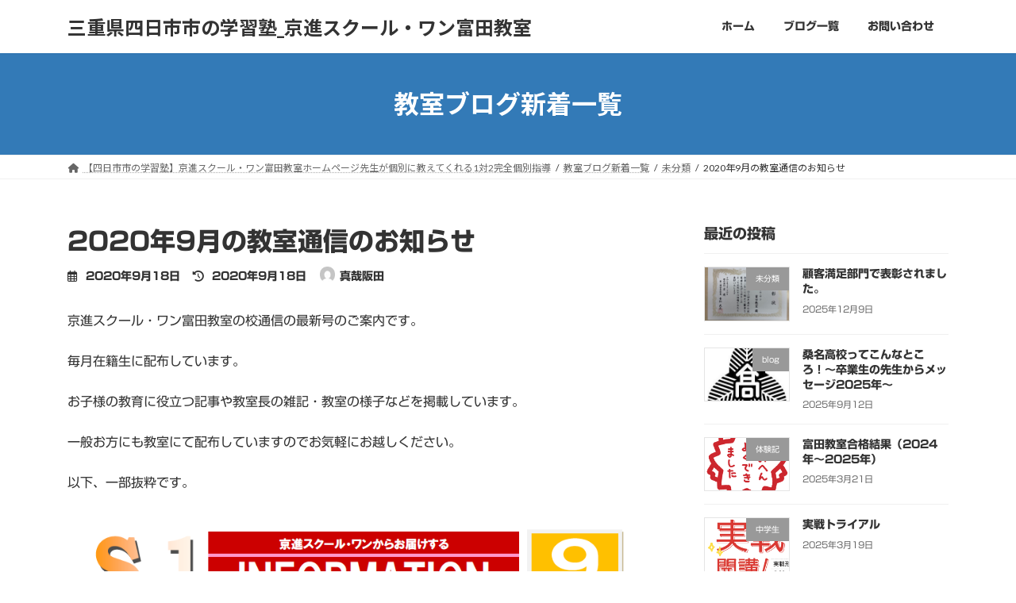

--- FILE ---
content_type: text/html; charset=UTF-8
request_url: https://s1tomida.com/mibunrui/koutsushin202009/
body_size: 21313
content:
<!DOCTYPE html>
<html dir="ltr" lang="ja" prefix="og: https://ogp.me/ns#">
<head>
<meta charset="utf-8">
<meta http-equiv="X-UA-Compatible" content="IE=edge">
<meta name="viewport" content="width=device-width, initial-scale=1">

<title>2020年9月の教室通信のお知らせ | 三重県四日市市の学習塾_京進スクール・ワン富田教室</title>
	<style>img:is([sizes="auto" i], [sizes^="auto," i]) { contain-intrinsic-size: 3000px 1500px }</style>
	
		<!-- All in One SEO 4.9.2 - aioseo.com -->
	<meta name="description" content="京進スクール・ワン富田教室の校通信の最新号のご案内です。 毎月在籍生に配布しています。 お子様の教育に役立つ記" />
	<meta name="robots" content="max-image-preview:large" />
	<meta name="author" content="真哉阪田"/>
	<link rel="canonical" href="https://s1tomida.com/mibunrui/koutsushin202009/" />
	<meta name="generator" content="All in One SEO (AIOSEO) 4.9.2" />
		<meta property="og:locale" content="ja_JP" />
		<meta property="og:site_name" content="三重県四日市市の学習塾|[公式]京進スクール・ワン富田・川越富洲原・四日市ときわ教室" />
		<meta property="og:type" content="article" />
		<meta property="og:title" content="2020年9月の教室通信のお知らせ | 三重県四日市市の学習塾_京進スクール・ワン富田教室" />
		<meta property="og:description" content="京進スクール・ワン富田教室の校通信の最新号のご案内です。 毎月在籍生に配布しています。 お子様の教育に役立つ記" />
		<meta property="og:url" content="https://s1tomida.com/mibunrui/koutsushin202009/" />
		<meta property="og:image" content="https://s1tomida.com/wp-content/uploads/2020/09/スクリーンショット-2020-09-18-17.50.08.png" />
		<meta property="og:image:secure_url" content="https://s1tomida.com/wp-content/uploads/2020/09/スクリーンショット-2020-09-18-17.50.08.png" />
		<meta property="og:image:width" content="900" />
		<meta property="og:image:height" content="1286" />
		<meta property="article:published_time" content="2020-09-18T08:54:42+00:00" />
		<meta property="article:modified_time" content="2020-09-18T08:54:43+00:00" />
		<meta name="twitter:card" content="summary" />
		<meta name="twitter:title" content="2020年9月の教室通信のお知らせ | 三重県四日市市の学習塾_京進スクール・ワン富田教室" />
		<meta name="twitter:description" content="京進スクール・ワン富田教室の校通信の最新号のご案内です。 毎月在籍生に配布しています。 お子様の教育に役立つ記" />
		<meta name="twitter:image" content="https://s1tomida.com/wp-content/uploads/2020/09/スクリーンショット-2020-09-18-17.50.08.png" />
		<script type="application/ld+json" class="aioseo-schema">
			{"@context":"https:\/\/schema.org","@graph":[{"@type":"Article","@id":"https:\/\/s1tomida.com\/mibunrui\/koutsushin202009\/#article","name":"2020\u5e749\u6708\u306e\u6559\u5ba4\u901a\u4fe1\u306e\u304a\u77e5\u3089\u305b | \u4e09\u91cd\u770c\u56db\u65e5\u5e02\u5e02\u306e\u5b66\u7fd2\u587e_\u4eac\u9032\u30b9\u30af\u30fc\u30eb\u30fb\u30ef\u30f3\u5bcc\u7530\u6559\u5ba4","headline":"2020\u5e749\u6708\u306e\u6559\u5ba4\u901a\u4fe1\u306e\u304a\u77e5\u3089\u305b","author":{"@id":"https:\/\/s1tomida.com\/author\/sakata-shinya\/#author"},"publisher":{"@id":"https:\/\/s1tomida.com\/#organization"},"image":{"@type":"ImageObject","url":"https:\/\/s1tomida.com\/wp-content\/uploads\/2020\/09\/\u30b9\u30af\u30ea\u30fc\u30f3\u30b7\u30e7\u30c3\u30c8-2020-09-18-17.50.08.png","width":900,"height":1286},"datePublished":"2020-09-18T17:54:42+09:00","dateModified":"2020-09-18T17:54:43+09:00","inLanguage":"ja","mainEntityOfPage":{"@id":"https:\/\/s1tomida.com\/mibunrui\/koutsushin202009\/#webpage"},"isPartOf":{"@id":"https:\/\/s1tomida.com\/mibunrui\/koutsushin202009\/#webpage"},"articleSection":"\u672a\u5206\u985e, \u6821\u901a\u4fe1"},{"@type":"BreadcrumbList","@id":"https:\/\/s1tomida.com\/mibunrui\/koutsushin202009\/#breadcrumblist","itemListElement":[{"@type":"ListItem","@id":"https:\/\/s1tomida.com#listItem","position":1,"name":"Home","item":"https:\/\/s1tomida.com","nextItem":{"@type":"ListItem","@id":"https:\/\/s1tomida.com\/category\/mibunrui\/#listItem","name":"\u672a\u5206\u985e"}},{"@type":"ListItem","@id":"https:\/\/s1tomida.com\/category\/mibunrui\/#listItem","position":2,"name":"\u672a\u5206\u985e","item":"https:\/\/s1tomida.com\/category\/mibunrui\/","nextItem":{"@type":"ListItem","@id":"https:\/\/s1tomida.com\/mibunrui\/koutsushin202009\/#listItem","name":"2020\u5e749\u6708\u306e\u6559\u5ba4\u901a\u4fe1\u306e\u304a\u77e5\u3089\u305b"},"previousItem":{"@type":"ListItem","@id":"https:\/\/s1tomida.com#listItem","name":"Home"}},{"@type":"ListItem","@id":"https:\/\/s1tomida.com\/mibunrui\/koutsushin202009\/#listItem","position":3,"name":"2020\u5e749\u6708\u306e\u6559\u5ba4\u901a\u4fe1\u306e\u304a\u77e5\u3089\u305b","previousItem":{"@type":"ListItem","@id":"https:\/\/s1tomida.com\/category\/mibunrui\/#listItem","name":"\u672a\u5206\u985e"}}]},{"@type":"Organization","@id":"https:\/\/s1tomida.com\/#organization","name":"\u4e09\u91cd\u770c\u56db\u65e5\u5e02\u5e02\u306e\u5b66\u7fd2\u587e_\u4eac\u9032\u30b9\u30af\u30fc\u30eb\u30fb\u30ef\u30f3\u5bcc\u7530\u6559\u5ba4","description":"\u4e09\u91cd\u770c\u56db\u65e5\u5e02\u5e02\u306e1\u5bfe2\u500b\u5225\u6307\u5c0e\u306a\u3089\u3001\u5317\u52e2\u5730\u533a\u306b7\u6559\u5ba4\u3092\u5c55\u958b\u3059\u308b\u4eac\u9032(\u304d\u3087\u3046\u3057\u3093)\u30b9\u30af\u30fc\u30eb\u30fb\u30ef\u30f3\u306b\u304a\u4efb\u305b\u3002\u307b\u3081\u308b\u6307\u5c0e\u3067\u7b11\u9854\u304c\u5e83\u304c\u308b\u6388\u696d\u3067\u3059\u3002","url":"https:\/\/s1tomida.com\/"},{"@type":"Person","@id":"https:\/\/s1tomida.com\/author\/sakata-shinya\/#author","url":"https:\/\/s1tomida.com\/author\/sakata-shinya\/","name":"\u771f\u54c9\u962a\u7530","image":{"@type":"ImageObject","@id":"https:\/\/s1tomida.com\/mibunrui\/koutsushin202009\/#authorImage","url":"https:\/\/secure.gravatar.com\/avatar\/069d94a14fc61c5ec87a3d71c22488bd2b4d3983fe64bf2b589e14f662c50673?s=96&d=mm&r=g","width":96,"height":96,"caption":"\u771f\u54c9\u962a\u7530"}},{"@type":"WebPage","@id":"https:\/\/s1tomida.com\/mibunrui\/koutsushin202009\/#webpage","url":"https:\/\/s1tomida.com\/mibunrui\/koutsushin202009\/","name":"2020\u5e749\u6708\u306e\u6559\u5ba4\u901a\u4fe1\u306e\u304a\u77e5\u3089\u305b | \u4e09\u91cd\u770c\u56db\u65e5\u5e02\u5e02\u306e\u5b66\u7fd2\u587e_\u4eac\u9032\u30b9\u30af\u30fc\u30eb\u30fb\u30ef\u30f3\u5bcc\u7530\u6559\u5ba4","description":"\u4eac\u9032\u30b9\u30af\u30fc\u30eb\u30fb\u30ef\u30f3\u5bcc\u7530\u6559\u5ba4\u306e\u6821\u901a\u4fe1\u306e\u6700\u65b0\u53f7\u306e\u3054\u6848\u5185\u3067\u3059\u3002 \u6bce\u6708\u5728\u7c4d\u751f\u306b\u914d\u5e03\u3057\u3066\u3044\u307e\u3059\u3002 \u304a\u5b50\u69d8\u306e\u6559\u80b2\u306b\u5f79\u7acb\u3064\u8a18","inLanguage":"ja","isPartOf":{"@id":"https:\/\/s1tomida.com\/#website"},"breadcrumb":{"@id":"https:\/\/s1tomida.com\/mibunrui\/koutsushin202009\/#breadcrumblist"},"author":{"@id":"https:\/\/s1tomida.com\/author\/sakata-shinya\/#author"},"creator":{"@id":"https:\/\/s1tomida.com\/author\/sakata-shinya\/#author"},"image":{"@type":"ImageObject","url":"https:\/\/s1tomida.com\/wp-content\/uploads\/2020\/09\/\u30b9\u30af\u30ea\u30fc\u30f3\u30b7\u30e7\u30c3\u30c8-2020-09-18-17.50.08.png","@id":"https:\/\/s1tomida.com\/mibunrui\/koutsushin202009\/#mainImage","width":900,"height":1286},"primaryImageOfPage":{"@id":"https:\/\/s1tomida.com\/mibunrui\/koutsushin202009\/#mainImage"},"datePublished":"2020-09-18T17:54:42+09:00","dateModified":"2020-09-18T17:54:43+09:00"},{"@type":"WebSite","@id":"https:\/\/s1tomida.com\/#website","url":"https:\/\/s1tomida.com\/","name":"\u4e09\u91cd\u770c\u56db\u65e5\u5e02\u5e02\u306e\u5b66\u7fd2\u587e_\u4eac\u9032\u30b9\u30af\u30fc\u30eb\u30fb\u30ef\u30f3\u5bcc\u7530\u6559\u5ba4","description":"\u4e09\u91cd\u770c\u56db\u65e5\u5e02\u5e02\u306e1\u5bfe2\u500b\u5225\u6307\u5c0e\u306a\u3089\u3001\u5317\u52e2\u5730\u533a\u306b7\u6559\u5ba4\u3092\u5c55\u958b\u3059\u308b\u4eac\u9032(\u304d\u3087\u3046\u3057\u3093)\u30b9\u30af\u30fc\u30eb\u30fb\u30ef\u30f3\u306b\u304a\u4efb\u305b\u3002\u307b\u3081\u308b\u6307\u5c0e\u3067\u7b11\u9854\u304c\u5e83\u304c\u308b\u6388\u696d\u3067\u3059\u3002","inLanguage":"ja","publisher":{"@id":"https:\/\/s1tomida.com\/#organization"}}]}
		</script>
		<!-- All in One SEO -->

<link rel='dns-prefetch' href='//webfonts.xserver.jp' />
<link rel="alternate" type="application/rss+xml" title="三重県四日市市の学習塾_京進スクール・ワン富田教室 &raquo; フィード" href="https://s1tomida.com/feed/" />
<link rel="alternate" type="application/rss+xml" title="三重県四日市市の学習塾_京進スクール・ワン富田教室 &raquo; コメントフィード" href="https://s1tomida.com/comments/feed/" />
<meta name="description" content="京進スクール・ワン富田教室の校通信の最新号のご案内です。毎月在籍生に配布しています。お子様の教育に役立つ記事や教室長の雑記・教室の様子などを掲載しています。一般お方にも教室にて配布していますのでお気軽にお越しください。以下、一部抜粋です。" /><script type="text/javascript">
/* <![CDATA[ */
window._wpemojiSettings = {"baseUrl":"https:\/\/s.w.org\/images\/core\/emoji\/16.0.1\/72x72\/","ext":".png","svgUrl":"https:\/\/s.w.org\/images\/core\/emoji\/16.0.1\/svg\/","svgExt":".svg","source":{"concatemoji":"https:\/\/s1tomida.com\/wp-includes\/js\/wp-emoji-release.min.js?ver=6.8.3"}};
/*! This file is auto-generated */
!function(s,n){var o,i,e;function c(e){try{var t={supportTests:e,timestamp:(new Date).valueOf()};sessionStorage.setItem(o,JSON.stringify(t))}catch(e){}}function p(e,t,n){e.clearRect(0,0,e.canvas.width,e.canvas.height),e.fillText(t,0,0);var t=new Uint32Array(e.getImageData(0,0,e.canvas.width,e.canvas.height).data),a=(e.clearRect(0,0,e.canvas.width,e.canvas.height),e.fillText(n,0,0),new Uint32Array(e.getImageData(0,0,e.canvas.width,e.canvas.height).data));return t.every(function(e,t){return e===a[t]})}function u(e,t){e.clearRect(0,0,e.canvas.width,e.canvas.height),e.fillText(t,0,0);for(var n=e.getImageData(16,16,1,1),a=0;a<n.data.length;a++)if(0!==n.data[a])return!1;return!0}function f(e,t,n,a){switch(t){case"flag":return n(e,"\ud83c\udff3\ufe0f\u200d\u26a7\ufe0f","\ud83c\udff3\ufe0f\u200b\u26a7\ufe0f")?!1:!n(e,"\ud83c\udde8\ud83c\uddf6","\ud83c\udde8\u200b\ud83c\uddf6")&&!n(e,"\ud83c\udff4\udb40\udc67\udb40\udc62\udb40\udc65\udb40\udc6e\udb40\udc67\udb40\udc7f","\ud83c\udff4\u200b\udb40\udc67\u200b\udb40\udc62\u200b\udb40\udc65\u200b\udb40\udc6e\u200b\udb40\udc67\u200b\udb40\udc7f");case"emoji":return!a(e,"\ud83e\udedf")}return!1}function g(e,t,n,a){var r="undefined"!=typeof WorkerGlobalScope&&self instanceof WorkerGlobalScope?new OffscreenCanvas(300,150):s.createElement("canvas"),o=r.getContext("2d",{willReadFrequently:!0}),i=(o.textBaseline="top",o.font="600 32px Arial",{});return e.forEach(function(e){i[e]=t(o,e,n,a)}),i}function t(e){var t=s.createElement("script");t.src=e,t.defer=!0,s.head.appendChild(t)}"undefined"!=typeof Promise&&(o="wpEmojiSettingsSupports",i=["flag","emoji"],n.supports={everything:!0,everythingExceptFlag:!0},e=new Promise(function(e){s.addEventListener("DOMContentLoaded",e,{once:!0})}),new Promise(function(t){var n=function(){try{var e=JSON.parse(sessionStorage.getItem(o));if("object"==typeof e&&"number"==typeof e.timestamp&&(new Date).valueOf()<e.timestamp+604800&&"object"==typeof e.supportTests)return e.supportTests}catch(e){}return null}();if(!n){if("undefined"!=typeof Worker&&"undefined"!=typeof OffscreenCanvas&&"undefined"!=typeof URL&&URL.createObjectURL&&"undefined"!=typeof Blob)try{var e="postMessage("+g.toString()+"("+[JSON.stringify(i),f.toString(),p.toString(),u.toString()].join(",")+"));",a=new Blob([e],{type:"text/javascript"}),r=new Worker(URL.createObjectURL(a),{name:"wpTestEmojiSupports"});return void(r.onmessage=function(e){c(n=e.data),r.terminate(),t(n)})}catch(e){}c(n=g(i,f,p,u))}t(n)}).then(function(e){for(var t in e)n.supports[t]=e[t],n.supports.everything=n.supports.everything&&n.supports[t],"flag"!==t&&(n.supports.everythingExceptFlag=n.supports.everythingExceptFlag&&n.supports[t]);n.supports.everythingExceptFlag=n.supports.everythingExceptFlag&&!n.supports.flag,n.DOMReady=!1,n.readyCallback=function(){n.DOMReady=!0}}).then(function(){return e}).then(function(){var e;n.supports.everything||(n.readyCallback(),(e=n.source||{}).concatemoji?t(e.concatemoji):e.wpemoji&&e.twemoji&&(t(e.twemoji),t(e.wpemoji)))}))}((window,document),window._wpemojiSettings);
/* ]]> */
</script>
<link rel='stylesheet' id='vkExUnit_common_style-css' href='https://s1tomida.com/wp-content/plugins/vk-all-in-one-expansion-unit/assets/css/vkExUnit_style.css?ver=9.112.4.0' type='text/css' media='all' />
<style id='vkExUnit_common_style-inline-css' type='text/css'>
:root {--ver_page_top_button_url:url(https://s1tomida.com/wp-content/plugins/vk-all-in-one-expansion-unit/assets/images/to-top-btn-icon.svg);}@font-face {font-weight: normal;font-style: normal;font-family: "vk_sns";src: url("https://s1tomida.com/wp-content/plugins/vk-all-in-one-expansion-unit/inc/sns/icons/fonts/vk_sns.eot?-bq20cj");src: url("https://s1tomida.com/wp-content/plugins/vk-all-in-one-expansion-unit/inc/sns/icons/fonts/vk_sns.eot?#iefix-bq20cj") format("embedded-opentype"),url("https://s1tomida.com/wp-content/plugins/vk-all-in-one-expansion-unit/inc/sns/icons/fonts/vk_sns.woff?-bq20cj") format("woff"),url("https://s1tomida.com/wp-content/plugins/vk-all-in-one-expansion-unit/inc/sns/icons/fonts/vk_sns.ttf?-bq20cj") format("truetype"),url("https://s1tomida.com/wp-content/plugins/vk-all-in-one-expansion-unit/inc/sns/icons/fonts/vk_sns.svg?-bq20cj#vk_sns") format("svg");}
.veu_promotion-alert__content--text {border: 1px solid rgba(0,0,0,0.125);padding: 0.5em 1em;border-radius: var(--vk-size-radius);margin-bottom: var(--vk-margin-block-bottom);font-size: 0.875rem;}/* Alert Content部分に段落タグを入れた場合に最後の段落の余白を0にする */.veu_promotion-alert__content--text p:last-of-type{margin-bottom:0;margin-top: 0;}
</style>
<style id='wp-emoji-styles-inline-css' type='text/css'>

	img.wp-smiley, img.emoji {
		display: inline !important;
		border: none !important;
		box-shadow: none !important;
		height: 1em !important;
		width: 1em !important;
		margin: 0 0.07em !important;
		vertical-align: -0.1em !important;
		background: none !important;
		padding: 0 !important;
	}
</style>
<link rel='stylesheet' id='wp-block-library-css' href='https://s1tomida.com/wp-includes/css/dist/block-library/style.min.css?ver=6.8.3' type='text/css' media='all' />
<style id='wp-block-library-inline-css' type='text/css'>
.vk-cols--reverse{flex-direction:row-reverse}.vk-cols--hasbtn{margin-bottom:0}.vk-cols--hasbtn>.row>.vk_gridColumn_item,.vk-cols--hasbtn>.wp-block-column{position:relative;padding-bottom:3em}.vk-cols--hasbtn>.row>.vk_gridColumn_item>.wp-block-buttons,.vk-cols--hasbtn>.row>.vk_gridColumn_item>.vk_button,.vk-cols--hasbtn>.wp-block-column>.wp-block-buttons,.vk-cols--hasbtn>.wp-block-column>.vk_button{position:absolute;bottom:0;width:100%}.vk-cols--fit.wp-block-columns{gap:0}.vk-cols--fit.wp-block-columns,.vk-cols--fit.wp-block-columns:not(.is-not-stacked-on-mobile){margin-top:0;margin-bottom:0;justify-content:space-between}.vk-cols--fit.wp-block-columns>.wp-block-column *:last-child,.vk-cols--fit.wp-block-columns:not(.is-not-stacked-on-mobile)>.wp-block-column *:last-child{margin-bottom:0}.vk-cols--fit.wp-block-columns>.wp-block-column>.wp-block-cover,.vk-cols--fit.wp-block-columns:not(.is-not-stacked-on-mobile)>.wp-block-column>.wp-block-cover{margin-top:0}.vk-cols--fit.wp-block-columns.has-background,.vk-cols--fit.wp-block-columns:not(.is-not-stacked-on-mobile).has-background{padding:0}@media(max-width: 599px){.vk-cols--fit.wp-block-columns:not(.has-background)>.wp-block-column:not(.has-background),.vk-cols--fit.wp-block-columns:not(.is-not-stacked-on-mobile):not(.has-background)>.wp-block-column:not(.has-background){padding-left:0 !important;padding-right:0 !important}}@media(min-width: 782px){.vk-cols--fit.wp-block-columns .block-editor-block-list__block.wp-block-column:not(:first-child),.vk-cols--fit.wp-block-columns>.wp-block-column:not(:first-child),.vk-cols--fit.wp-block-columns:not(.is-not-stacked-on-mobile) .block-editor-block-list__block.wp-block-column:not(:first-child),.vk-cols--fit.wp-block-columns:not(.is-not-stacked-on-mobile)>.wp-block-column:not(:first-child){margin-left:0}}@media(min-width: 600px)and (max-width: 781px){.vk-cols--fit.wp-block-columns .wp-block-column:nth-child(2n),.vk-cols--fit.wp-block-columns:not(.is-not-stacked-on-mobile) .wp-block-column:nth-child(2n){margin-left:0}.vk-cols--fit.wp-block-columns .wp-block-column:not(:only-child),.vk-cols--fit.wp-block-columns:not(.is-not-stacked-on-mobile) .wp-block-column:not(:only-child){flex-basis:50% !important}}.vk-cols--fit--gap1.wp-block-columns{gap:1px}@media(min-width: 600px)and (max-width: 781px){.vk-cols--fit--gap1.wp-block-columns .wp-block-column:not(:only-child){flex-basis:calc(50% - 1px) !important}}.vk-cols--fit.vk-cols--grid>.block-editor-block-list__block,.vk-cols--fit.vk-cols--grid>.wp-block-column,.vk-cols--fit.vk-cols--grid:not(.is-not-stacked-on-mobile)>.block-editor-block-list__block,.vk-cols--fit.vk-cols--grid:not(.is-not-stacked-on-mobile)>.wp-block-column{flex-basis:50%;box-sizing:border-box}@media(max-width: 599px){.vk-cols--fit.vk-cols--grid.vk-cols--grid--alignfull>.wp-block-column:nth-child(2)>.wp-block-cover,.vk-cols--fit.vk-cols--grid.vk-cols--grid--alignfull>.wp-block-column:nth-child(2)>.vk_outer,.vk-cols--fit.vk-cols--grid:not(.is-not-stacked-on-mobile).vk-cols--grid--alignfull>.wp-block-column:nth-child(2)>.wp-block-cover,.vk-cols--fit.vk-cols--grid:not(.is-not-stacked-on-mobile).vk-cols--grid--alignfull>.wp-block-column:nth-child(2)>.vk_outer{width:100vw;margin-right:calc((100% - 100vw)/2);margin-left:calc((100% - 100vw)/2)}}@media(min-width: 600px){.vk-cols--fit.vk-cols--grid.vk-cols--grid--alignfull>.wp-block-column:nth-child(2)>.wp-block-cover,.vk-cols--fit.vk-cols--grid.vk-cols--grid--alignfull>.wp-block-column:nth-child(2)>.vk_outer,.vk-cols--fit.vk-cols--grid:not(.is-not-stacked-on-mobile).vk-cols--grid--alignfull>.wp-block-column:nth-child(2)>.wp-block-cover,.vk-cols--fit.vk-cols--grid:not(.is-not-stacked-on-mobile).vk-cols--grid--alignfull>.wp-block-column:nth-child(2)>.vk_outer{margin-right:calc(100% - 50vw);width:50vw}}@media(min-width: 600px){.vk-cols--fit.vk-cols--grid.vk-cols--grid--alignfull.vk-cols--reverse>.wp-block-column,.vk-cols--fit.vk-cols--grid:not(.is-not-stacked-on-mobile).vk-cols--grid--alignfull.vk-cols--reverse>.wp-block-column{margin-left:0;margin-right:0}.vk-cols--fit.vk-cols--grid.vk-cols--grid--alignfull.vk-cols--reverse>.wp-block-column:nth-child(2)>.wp-block-cover,.vk-cols--fit.vk-cols--grid.vk-cols--grid--alignfull.vk-cols--reverse>.wp-block-column:nth-child(2)>.vk_outer,.vk-cols--fit.vk-cols--grid:not(.is-not-stacked-on-mobile).vk-cols--grid--alignfull.vk-cols--reverse>.wp-block-column:nth-child(2)>.wp-block-cover,.vk-cols--fit.vk-cols--grid:not(.is-not-stacked-on-mobile).vk-cols--grid--alignfull.vk-cols--reverse>.wp-block-column:nth-child(2)>.vk_outer{margin-left:calc(100% - 50vw)}}.vk-cols--menu h2,.vk-cols--menu h3,.vk-cols--menu h4,.vk-cols--menu h5{margin-bottom:.2em;text-shadow:#000 0 0 10px}.vk-cols--menu h2:first-child,.vk-cols--menu h3:first-child,.vk-cols--menu h4:first-child,.vk-cols--menu h5:first-child{margin-top:0}.vk-cols--menu p{margin-bottom:1rem;text-shadow:#000 0 0 10px}.vk-cols--menu .wp-block-cover__inner-container:last-child{margin-bottom:0}.vk-cols--fitbnrs .wp-block-column .wp-block-cover:hover img{filter:unset}.vk-cols--fitbnrs .wp-block-column .wp-block-cover:hover{background-color:unset}.vk-cols--fitbnrs .wp-block-column .wp-block-cover:hover .wp-block-cover__image-background{filter:unset !important}.vk-cols--fitbnrs .wp-block-cover .wp-block-cover__inner-container{position:absolute;height:100%;width:100%}.vk-cols--fitbnrs .vk_button{height:100%;margin:0}.vk-cols--fitbnrs .vk_button .vk_button_btn,.vk-cols--fitbnrs .vk_button .btn{height:100%;width:100%;border:none;box-shadow:none;background-color:unset !important;transition:unset}.vk-cols--fitbnrs .vk_button .vk_button_btn:hover,.vk-cols--fitbnrs .vk_button .btn:hover{transition:unset}.vk-cols--fitbnrs .vk_button .vk_button_btn:after,.vk-cols--fitbnrs .vk_button .btn:after{border:none}.vk-cols--fitbnrs .vk_button .vk_button_link_txt{width:100%;position:absolute;top:50%;left:50%;transform:translateY(-50%) translateX(-50%);font-size:2rem;text-shadow:#000 0 0 10px}.vk-cols--fitbnrs .vk_button .vk_button_link_subCaption{width:100%;position:absolute;top:calc(50% + 2.2em);left:50%;transform:translateY(-50%) translateX(-50%);text-shadow:#000 0 0 10px}@media(min-width: 992px){.vk-cols--media.wp-block-columns{gap:3rem}}.vk-fit-map figure{margin-bottom:0}.vk-fit-map iframe{position:relative;margin-bottom:0;display:block;max-height:400px;width:100vw}.vk-fit-map:is(.alignfull,.alignwide) div{max-width:100%}.vk-table--th--width25 :where(tr>*:first-child){width:25%}.vk-table--th--width30 :where(tr>*:first-child){width:30%}.vk-table--th--width35 :where(tr>*:first-child){width:35%}.vk-table--th--width40 :where(tr>*:first-child){width:40%}.vk-table--th--bg-bright :where(tr>*:first-child){background-color:var(--wp--preset--color--bg-secondary, rgba(0, 0, 0, 0.05))}@media(max-width: 599px){.vk-table--mobile-block :is(th,td){width:100%;display:block}.vk-table--mobile-block.wp-block-table table :is(th,td){border-top:none}}.vk-table--width--th25 :where(tr>*:first-child){width:25%}.vk-table--width--th30 :where(tr>*:first-child){width:30%}.vk-table--width--th35 :where(tr>*:first-child){width:35%}.vk-table--width--th40 :where(tr>*:first-child){width:40%}.no-margin{margin:0}@media(max-width: 599px){.wp-block-image.vk-aligncenter--mobile>.alignright{float:none;margin-left:auto;margin-right:auto}.vk-no-padding-horizontal--mobile{padding-left:0 !important;padding-right:0 !important}}
/* VK Color Palettes */:root{ --wp--preset--color--vk-color-primary:#337ab7}/* --vk-color-primary is deprecated. */:root{ --vk-color-primary: var(--wp--preset--color--vk-color-primary);}:root{ --wp--preset--color--vk-color-primary-dark:#296292}/* --vk-color-primary-dark is deprecated. */:root{ --vk-color-primary-dark: var(--wp--preset--color--vk-color-primary-dark);}:root{ --wp--preset--color--vk-color-primary-vivid:#3886c9}/* --vk-color-primary-vivid is deprecated. */:root{ --vk-color-primary-vivid: var(--wp--preset--color--vk-color-primary-vivid);}
</style>
<link rel='stylesheet' id='aioseo/css/src/vue/standalone/blocks/table-of-contents/global.scss-css' href='https://s1tomida.com/wp-content/plugins/all-in-one-seo-pack/dist/Lite/assets/css/table-of-contents/global.e90f6d47.css?ver=4.9.2' type='text/css' media='all' />
<style id='global-styles-inline-css' type='text/css'>
:root{--wp--preset--aspect-ratio--square: 1;--wp--preset--aspect-ratio--4-3: 4/3;--wp--preset--aspect-ratio--3-4: 3/4;--wp--preset--aspect-ratio--3-2: 3/2;--wp--preset--aspect-ratio--2-3: 2/3;--wp--preset--aspect-ratio--16-9: 16/9;--wp--preset--aspect-ratio--9-16: 9/16;--wp--preset--color--black: #000000;--wp--preset--color--cyan-bluish-gray: #abb8c3;--wp--preset--color--white: #ffffff;--wp--preset--color--pale-pink: #f78da7;--wp--preset--color--vivid-red: #cf2e2e;--wp--preset--color--luminous-vivid-orange: #ff6900;--wp--preset--color--luminous-vivid-amber: #fcb900;--wp--preset--color--light-green-cyan: #7bdcb5;--wp--preset--color--vivid-green-cyan: #00d084;--wp--preset--color--pale-cyan-blue: #8ed1fc;--wp--preset--color--vivid-cyan-blue: #0693e3;--wp--preset--color--vivid-purple: #9b51e0;--wp--preset--color--vk-color-primary: #337ab7;--wp--preset--color--vk-color-primary-dark: #296292;--wp--preset--color--vk-color-primary-vivid: #3886c9;--wp--preset--gradient--vivid-cyan-blue-to-vivid-purple: linear-gradient(135deg,rgba(6,147,227,1) 0%,rgb(155,81,224) 100%);--wp--preset--gradient--light-green-cyan-to-vivid-green-cyan: linear-gradient(135deg,rgb(122,220,180) 0%,rgb(0,208,130) 100%);--wp--preset--gradient--luminous-vivid-amber-to-luminous-vivid-orange: linear-gradient(135deg,rgba(252,185,0,1) 0%,rgba(255,105,0,1) 100%);--wp--preset--gradient--luminous-vivid-orange-to-vivid-red: linear-gradient(135deg,rgba(255,105,0,1) 0%,rgb(207,46,46) 100%);--wp--preset--gradient--very-light-gray-to-cyan-bluish-gray: linear-gradient(135deg,rgb(238,238,238) 0%,rgb(169,184,195) 100%);--wp--preset--gradient--cool-to-warm-spectrum: linear-gradient(135deg,rgb(74,234,220) 0%,rgb(151,120,209) 20%,rgb(207,42,186) 40%,rgb(238,44,130) 60%,rgb(251,105,98) 80%,rgb(254,248,76) 100%);--wp--preset--gradient--blush-light-purple: linear-gradient(135deg,rgb(255,206,236) 0%,rgb(152,150,240) 100%);--wp--preset--gradient--blush-bordeaux: linear-gradient(135deg,rgb(254,205,165) 0%,rgb(254,45,45) 50%,rgb(107,0,62) 100%);--wp--preset--gradient--luminous-dusk: linear-gradient(135deg,rgb(255,203,112) 0%,rgb(199,81,192) 50%,rgb(65,88,208) 100%);--wp--preset--gradient--pale-ocean: linear-gradient(135deg,rgb(255,245,203) 0%,rgb(182,227,212) 50%,rgb(51,167,181) 100%);--wp--preset--gradient--electric-grass: linear-gradient(135deg,rgb(202,248,128) 0%,rgb(113,206,126) 100%);--wp--preset--gradient--midnight: linear-gradient(135deg,rgb(2,3,129) 0%,rgb(40,116,252) 100%);--wp--preset--gradient--vivid-green-cyan-to-vivid-cyan-blue: linear-gradient(135deg,rgba(0,208,132,1) 0%,rgba(6,147,227,1) 100%);--wp--preset--font-size--small: 0.875rem;--wp--preset--font-size--medium: 20px;--wp--preset--font-size--large: 1.5rem;--wp--preset--font-size--x-large: 42px;--wp--preset--font-size--regular: 1rem;--wp--preset--font-size--huge: 2.25rem;--wp--preset--spacing--20: 0.44rem;--wp--preset--spacing--30: var(--vk-margin-xs, 0.75rem);--wp--preset--spacing--40: var(--vk-margin-sm, 1.5rem);--wp--preset--spacing--50: var(--vk-margin-md, 2.4rem);--wp--preset--spacing--60: var(--vk-margin-lg, 4rem);--wp--preset--spacing--70: var(--vk-margin-xl, 6rem);--wp--preset--spacing--80: 5.06rem;--wp--preset--shadow--natural: 6px 6px 9px rgba(0, 0, 0, 0.2);--wp--preset--shadow--deep: 12px 12px 50px rgba(0, 0, 0, 0.4);--wp--preset--shadow--sharp: 6px 6px 0px rgba(0, 0, 0, 0.2);--wp--preset--shadow--outlined: 6px 6px 0px -3px rgba(255, 255, 255, 1), 6px 6px rgba(0, 0, 0, 1);--wp--preset--shadow--crisp: 6px 6px 0px rgba(0, 0, 0, 1);}:root { --wp--style--global--content-size: calc( var(--vk-width-container) - var(--vk-width-container-padding) * 2 );--wp--style--global--wide-size: calc( var(--vk-width-container) - var(--vk-width-container-padding) * 2 + ( 100vw - ( var(--vk-width-container) - var(--vk-width-container-padding) * 2 ) ) / 2 ); }:where(body) { margin: 0; }.wp-site-blocks > .alignleft { float: left; margin-right: 2em; }.wp-site-blocks > .alignright { float: right; margin-left: 2em; }.wp-site-blocks > .aligncenter { justify-content: center; margin-left: auto; margin-right: auto; }:where(.wp-site-blocks) > * { margin-block-start: 24px; margin-block-end: 0; }:where(.wp-site-blocks) > :first-child { margin-block-start: 0; }:where(.wp-site-blocks) > :last-child { margin-block-end: 0; }:root { --wp--style--block-gap: 24px; }:root :where(.is-layout-flow) > :first-child{margin-block-start: 0;}:root :where(.is-layout-flow) > :last-child{margin-block-end: 0;}:root :where(.is-layout-flow) > *{margin-block-start: 24px;margin-block-end: 0;}:root :where(.is-layout-constrained) > :first-child{margin-block-start: 0;}:root :where(.is-layout-constrained) > :last-child{margin-block-end: 0;}:root :where(.is-layout-constrained) > *{margin-block-start: 24px;margin-block-end: 0;}:root :where(.is-layout-flex){gap: 24px;}:root :where(.is-layout-grid){gap: 24px;}.is-layout-flow > .alignleft{float: left;margin-inline-start: 0;margin-inline-end: 2em;}.is-layout-flow > .alignright{float: right;margin-inline-start: 2em;margin-inline-end: 0;}.is-layout-flow > .aligncenter{margin-left: auto !important;margin-right: auto !important;}.is-layout-constrained > .alignleft{float: left;margin-inline-start: 0;margin-inline-end: 2em;}.is-layout-constrained > .alignright{float: right;margin-inline-start: 2em;margin-inline-end: 0;}.is-layout-constrained > .aligncenter{margin-left: auto !important;margin-right: auto !important;}.is-layout-constrained > :where(:not(.alignleft):not(.alignright):not(.alignfull)){max-width: var(--wp--style--global--content-size);margin-left: auto !important;margin-right: auto !important;}.is-layout-constrained > .alignwide{max-width: var(--wp--style--global--wide-size);}body .is-layout-flex{display: flex;}.is-layout-flex{flex-wrap: wrap;align-items: center;}.is-layout-flex > :is(*, div){margin: 0;}body .is-layout-grid{display: grid;}.is-layout-grid > :is(*, div){margin: 0;}body{padding-top: 0px;padding-right: 0px;padding-bottom: 0px;padding-left: 0px;}a:where(:not(.wp-element-button)){text-decoration: underline;}:root :where(.wp-element-button, .wp-block-button__link){background-color: #32373c;border-width: 0;color: #fff;font-family: inherit;font-size: inherit;line-height: inherit;padding: calc(0.667em + 2px) calc(1.333em + 2px);text-decoration: none;}.has-black-color{color: var(--wp--preset--color--black) !important;}.has-cyan-bluish-gray-color{color: var(--wp--preset--color--cyan-bluish-gray) !important;}.has-white-color{color: var(--wp--preset--color--white) !important;}.has-pale-pink-color{color: var(--wp--preset--color--pale-pink) !important;}.has-vivid-red-color{color: var(--wp--preset--color--vivid-red) !important;}.has-luminous-vivid-orange-color{color: var(--wp--preset--color--luminous-vivid-orange) !important;}.has-luminous-vivid-amber-color{color: var(--wp--preset--color--luminous-vivid-amber) !important;}.has-light-green-cyan-color{color: var(--wp--preset--color--light-green-cyan) !important;}.has-vivid-green-cyan-color{color: var(--wp--preset--color--vivid-green-cyan) !important;}.has-pale-cyan-blue-color{color: var(--wp--preset--color--pale-cyan-blue) !important;}.has-vivid-cyan-blue-color{color: var(--wp--preset--color--vivid-cyan-blue) !important;}.has-vivid-purple-color{color: var(--wp--preset--color--vivid-purple) !important;}.has-vk-color-primary-color{color: var(--wp--preset--color--vk-color-primary) !important;}.has-vk-color-primary-dark-color{color: var(--wp--preset--color--vk-color-primary-dark) !important;}.has-vk-color-primary-vivid-color{color: var(--wp--preset--color--vk-color-primary-vivid) !important;}.has-black-background-color{background-color: var(--wp--preset--color--black) !important;}.has-cyan-bluish-gray-background-color{background-color: var(--wp--preset--color--cyan-bluish-gray) !important;}.has-white-background-color{background-color: var(--wp--preset--color--white) !important;}.has-pale-pink-background-color{background-color: var(--wp--preset--color--pale-pink) !important;}.has-vivid-red-background-color{background-color: var(--wp--preset--color--vivid-red) !important;}.has-luminous-vivid-orange-background-color{background-color: var(--wp--preset--color--luminous-vivid-orange) !important;}.has-luminous-vivid-amber-background-color{background-color: var(--wp--preset--color--luminous-vivid-amber) !important;}.has-light-green-cyan-background-color{background-color: var(--wp--preset--color--light-green-cyan) !important;}.has-vivid-green-cyan-background-color{background-color: var(--wp--preset--color--vivid-green-cyan) !important;}.has-pale-cyan-blue-background-color{background-color: var(--wp--preset--color--pale-cyan-blue) !important;}.has-vivid-cyan-blue-background-color{background-color: var(--wp--preset--color--vivid-cyan-blue) !important;}.has-vivid-purple-background-color{background-color: var(--wp--preset--color--vivid-purple) !important;}.has-vk-color-primary-background-color{background-color: var(--wp--preset--color--vk-color-primary) !important;}.has-vk-color-primary-dark-background-color{background-color: var(--wp--preset--color--vk-color-primary-dark) !important;}.has-vk-color-primary-vivid-background-color{background-color: var(--wp--preset--color--vk-color-primary-vivid) !important;}.has-black-border-color{border-color: var(--wp--preset--color--black) !important;}.has-cyan-bluish-gray-border-color{border-color: var(--wp--preset--color--cyan-bluish-gray) !important;}.has-white-border-color{border-color: var(--wp--preset--color--white) !important;}.has-pale-pink-border-color{border-color: var(--wp--preset--color--pale-pink) !important;}.has-vivid-red-border-color{border-color: var(--wp--preset--color--vivid-red) !important;}.has-luminous-vivid-orange-border-color{border-color: var(--wp--preset--color--luminous-vivid-orange) !important;}.has-luminous-vivid-amber-border-color{border-color: var(--wp--preset--color--luminous-vivid-amber) !important;}.has-light-green-cyan-border-color{border-color: var(--wp--preset--color--light-green-cyan) !important;}.has-vivid-green-cyan-border-color{border-color: var(--wp--preset--color--vivid-green-cyan) !important;}.has-pale-cyan-blue-border-color{border-color: var(--wp--preset--color--pale-cyan-blue) !important;}.has-vivid-cyan-blue-border-color{border-color: var(--wp--preset--color--vivid-cyan-blue) !important;}.has-vivid-purple-border-color{border-color: var(--wp--preset--color--vivid-purple) !important;}.has-vk-color-primary-border-color{border-color: var(--wp--preset--color--vk-color-primary) !important;}.has-vk-color-primary-dark-border-color{border-color: var(--wp--preset--color--vk-color-primary-dark) !important;}.has-vk-color-primary-vivid-border-color{border-color: var(--wp--preset--color--vk-color-primary-vivid) !important;}.has-vivid-cyan-blue-to-vivid-purple-gradient-background{background: var(--wp--preset--gradient--vivid-cyan-blue-to-vivid-purple) !important;}.has-light-green-cyan-to-vivid-green-cyan-gradient-background{background: var(--wp--preset--gradient--light-green-cyan-to-vivid-green-cyan) !important;}.has-luminous-vivid-amber-to-luminous-vivid-orange-gradient-background{background: var(--wp--preset--gradient--luminous-vivid-amber-to-luminous-vivid-orange) !important;}.has-luminous-vivid-orange-to-vivid-red-gradient-background{background: var(--wp--preset--gradient--luminous-vivid-orange-to-vivid-red) !important;}.has-very-light-gray-to-cyan-bluish-gray-gradient-background{background: var(--wp--preset--gradient--very-light-gray-to-cyan-bluish-gray) !important;}.has-cool-to-warm-spectrum-gradient-background{background: var(--wp--preset--gradient--cool-to-warm-spectrum) !important;}.has-blush-light-purple-gradient-background{background: var(--wp--preset--gradient--blush-light-purple) !important;}.has-blush-bordeaux-gradient-background{background: var(--wp--preset--gradient--blush-bordeaux) !important;}.has-luminous-dusk-gradient-background{background: var(--wp--preset--gradient--luminous-dusk) !important;}.has-pale-ocean-gradient-background{background: var(--wp--preset--gradient--pale-ocean) !important;}.has-electric-grass-gradient-background{background: var(--wp--preset--gradient--electric-grass) !important;}.has-midnight-gradient-background{background: var(--wp--preset--gradient--midnight) !important;}.has-vivid-green-cyan-to-vivid-cyan-blue-gradient-background{background: var(--wp--preset--gradient--vivid-green-cyan-to-vivid-cyan-blue) !important;}.has-small-font-size{font-size: var(--wp--preset--font-size--small) !important;}.has-medium-font-size{font-size: var(--wp--preset--font-size--medium) !important;}.has-large-font-size{font-size: var(--wp--preset--font-size--large) !important;}.has-x-large-font-size{font-size: var(--wp--preset--font-size--x-large) !important;}.has-regular-font-size{font-size: var(--wp--preset--font-size--regular) !important;}.has-huge-font-size{font-size: var(--wp--preset--font-size--huge) !important;}
:root :where(.wp-block-pullquote){font-size: 1.5em;line-height: 1.6;}
</style>
<link rel='stylesheet' id='vk-swiper-style-css' href='https://s1tomida.com/wp-content/plugins/vk-blocks/vendor/vektor-inc/vk-swiper/src/assets/css/swiper-bundle.min.css?ver=11.0.2' type='text/css' media='all' />
<link rel='stylesheet' id='lightning-common-style-css' href='https://s1tomida.com/wp-content/themes/lightning/_g3/assets/css/style-theme-json.css?ver=15.30.1' type='text/css' media='all' />
<style id='lightning-common-style-inline-css' type='text/css'>
/* Lightning */:root {--vk-color-primary:#337ab7;--vk-color-primary-dark:#296292;--vk-color-primary-vivid:#3886c9;--g_nav_main_acc_icon_open_url:url(https://s1tomida.com/wp-content/themes/lightning/_g3/inc/vk-mobile-nav/package/images/vk-menu-acc-icon-open-black.svg);--g_nav_main_acc_icon_close_url: url(https://s1tomida.com/wp-content/themes/lightning/_g3/inc/vk-mobile-nav/package/images/vk-menu-close-black.svg);--g_nav_sub_acc_icon_open_url: url(https://s1tomida.com/wp-content/themes/lightning/_g3/inc/vk-mobile-nav/package/images/vk-menu-acc-icon-open-white.svg);--g_nav_sub_acc_icon_close_url: url(https://s1tomida.com/wp-content/themes/lightning/_g3/inc/vk-mobile-nav/package/images/vk-menu-close-white.svg);}
:root{--swiper-navigation-color: #fff;}
html{scroll-padding-top:var(--vk-size-admin-bar);}
/* vk-mobile-nav */:root {--vk-mobile-nav-menu-btn-bg-src: url("https://s1tomida.com/wp-content/themes/lightning/_g3/inc/vk-mobile-nav/package/images/vk-menu-btn-black.svg");--vk-mobile-nav-menu-btn-close-bg-src: url("https://s1tomida.com/wp-content/themes/lightning/_g3/inc/vk-mobile-nav/package/images/vk-menu-close-black.svg");--vk-menu-acc-icon-open-black-bg-src: url("https://s1tomida.com/wp-content/themes/lightning/_g3/inc/vk-mobile-nav/package/images/vk-menu-acc-icon-open-black.svg");--vk-menu-acc-icon-open-white-bg-src: url("https://s1tomida.com/wp-content/themes/lightning/_g3/inc/vk-mobile-nav/package/images/vk-menu-acc-icon-open-white.svg");--vk-menu-acc-icon-close-black-bg-src: url("https://s1tomida.com/wp-content/themes/lightning/_g3/inc/vk-mobile-nav/package/images/vk-menu-close-black.svg");--vk-menu-acc-icon-close-white-bg-src: url("https://s1tomida.com/wp-content/themes/lightning/_g3/inc/vk-mobile-nav/package/images/vk-menu-close-white.svg");}
</style>
<link rel='stylesheet' id='lightning-design-style-css' href='https://s1tomida.com/wp-content/themes/lightning/_g3/design-skin/origin3/css/style.css?ver=15.30.1' type='text/css' media='all' />
<style id='lightning-design-style-inline-css' type='text/css'>
.tagcloud a:before { font-family: "Font Awesome 5 Free";content: "\f02b";font-weight: bold; }
</style>
<link rel='stylesheet' id='vk-blog-card-css' href='https://s1tomida.com/wp-content/themes/lightning/_g3/inc/vk-wp-oembed-blog-card/package/css/blog-card.css?ver=6.8.3' type='text/css' media='all' />
<link rel='stylesheet' id='veu-cta-css' href='https://s1tomida.com/wp-content/plugins/vk-all-in-one-expansion-unit/inc/call-to-action/package/assets/css/style.css?ver=9.112.4.0' type='text/css' media='all' />
<link rel='stylesheet' id='vk-blocks-build-css-css' href='https://s1tomida.com/wp-content/plugins/vk-blocks/build/block-build.css?ver=1.115.0.1' type='text/css' media='all' />
<style id='vk-blocks-build-css-inline-css' type='text/css'>

	:root {
		--vk_image-mask-circle: url(https://s1tomida.com/wp-content/plugins/vk-blocks/inc/vk-blocks/images/circle.svg);
		--vk_image-mask-wave01: url(https://s1tomida.com/wp-content/plugins/vk-blocks/inc/vk-blocks/images/wave01.svg);
		--vk_image-mask-wave02: url(https://s1tomida.com/wp-content/plugins/vk-blocks/inc/vk-blocks/images/wave02.svg);
		--vk_image-mask-wave03: url(https://s1tomida.com/wp-content/plugins/vk-blocks/inc/vk-blocks/images/wave03.svg);
		--vk_image-mask-wave04: url(https://s1tomida.com/wp-content/plugins/vk-blocks/inc/vk-blocks/images/wave04.svg);
	}
	

	:root {

		--vk-balloon-border-width:1px;

		--vk-balloon-speech-offset:-12px;
	}
	

	:root {
		--vk_flow-arrow: url(https://s1tomida.com/wp-content/plugins/vk-blocks/inc/vk-blocks/images/arrow_bottom.svg);
	}
	
</style>
<link rel='stylesheet' id='lightning-theme-style-css' href='https://s1tomida.com/wp-content/themes/lightning/style.css?ver=15.30.1' type='text/css' media='all' />
<link rel='stylesheet' id='vk-font-awesome-css' href='https://s1tomida.com/wp-content/themes/lightning/vendor/vektor-inc/font-awesome-versions/src/versions/6/css/all.min.css?ver=6.4.2' type='text/css' media='all' />
<script type="text/javascript" src="https://s1tomida.com/wp-includes/js/jquery/jquery.min.js?ver=3.7.1" id="jquery-core-js"></script>
<script type="text/javascript" src="https://s1tomida.com/wp-includes/js/jquery/jquery-migrate.min.js?ver=3.4.1" id="jquery-migrate-js"></script>
<script type="text/javascript" src="//webfonts.xserver.jp/js/xserverv3.js?fadein=0&amp;ver=2.0.9" id="typesquare_std-js"></script>
<link rel="https://api.w.org/" href="https://s1tomida.com/wp-json/" /><link rel="alternate" title="JSON" type="application/json" href="https://s1tomida.com/wp-json/wp/v2/posts/11718" /><link rel="EditURI" type="application/rsd+xml" title="RSD" href="https://s1tomida.com/xmlrpc.php?rsd" />
<meta name="generator" content="WordPress 6.8.3" />
<link rel='shortlink' href='https://s1tomida.com/?p=11718' />
<link rel="alternate" title="oEmbed (JSON)" type="application/json+oembed" href="https://s1tomida.com/wp-json/oembed/1.0/embed?url=https%3A%2F%2Fs1tomida.com%2Fmibunrui%2Fkoutsushin202009%2F" />
<link rel="alternate" title="oEmbed (XML)" type="text/xml+oembed" href="https://s1tomida.com/wp-json/oembed/1.0/embed?url=https%3A%2F%2Fs1tomida.com%2Fmibunrui%2Fkoutsushin202009%2F&#038;format=xml" />
<style type='text/css'>
h1,h2,h3,h1:lang(ja),h2:lang(ja),h3:lang(ja),.entry-title:lang(ja){ font-family: "新ゴ B";}h4,h5,h6,h4:lang(ja),h5:lang(ja),h6:lang(ja),div.entry-meta span:lang(ja),footer.entry-footer span:lang(ja){ font-family: "新ゴ B";}.hentry,.entry-content p,.post-inner.entry-content p,#comments div:lang(ja){ font-family: "新ゴ R";}strong,b,#comments .comment-author .fn:lang(ja){ font-family: "新ゴ B";}</style>
<!-- [ VK All in One Expansion Unit OGP ] -->
<meta property="og:site_name" content="三重県四日市市の学習塾_京進スクール・ワン富田教室" />
<meta property="og:url" content="https://s1tomida.com/mibunrui/koutsushin202009/" />
<meta property="og:title" content="2020年9月の教室通信のお知らせ | 三重県四日市市の学習塾_京進スクール・ワン富田教室" />
<meta property="og:description" content="京進スクール・ワン富田教室の校通信の最新号のご案内です。毎月在籍生に配布しています。お子様の教育に役立つ記事や教室長の雑記・教室の様子などを掲載しています。一般お方にも教室にて配布していますのでお気軽にお越しください。以下、一部抜粋です。" />
<meta property="og:type" content="article" />
<meta property="og:image" content="https://s1tomida.com/wp-content/uploads/2020/09/スクリーンショット-2020-09-18-17.50.08-717x1024.png" />
<meta property="og:image:width" content="717" />
<meta property="og:image:height" content="1024" />
<!-- [ / VK All in One Expansion Unit OGP ] -->
<!-- [ VK All in One Expansion Unit twitter card ] -->
<meta name="twitter:card" content="summary_large_image">
<meta name="twitter:description" content="京進スクール・ワン富田教室の校通信の最新号のご案内です。毎月在籍生に配布しています。お子様の教育に役立つ記事や教室長の雑記・教室の様子などを掲載しています。一般お方にも教室にて配布していますのでお気軽にお越しください。以下、一部抜粋です。">
<meta name="twitter:title" content="2020年9月の教室通信のお知らせ | 三重県四日市市の学習塾_京進スクール・ワン富田教室">
<meta name="twitter:url" content="https://s1tomida.com/mibunrui/koutsushin202009/">
	<meta name="twitter:image" content="https://s1tomida.com/wp-content/uploads/2020/09/スクリーンショット-2020-09-18-17.50.08-717x1024.png">
	<meta name="twitter:domain" content="s1tomida.com">
	<!-- [ / VK All in One Expansion Unit twitter card ] -->
	<link rel="icon" href="https://s1tomida.com/wp-content/uploads/2017/01/favicon_s1tomida_jimdo.png" sizes="32x32" />
<link rel="icon" href="https://s1tomida.com/wp-content/uploads/2017/01/favicon_s1tomida_jimdo.png" sizes="192x192" />
<link rel="apple-touch-icon" href="https://s1tomida.com/wp-content/uploads/2017/01/favicon_s1tomida_jimdo.png" />
<meta name="msapplication-TileImage" content="https://s1tomida.com/wp-content/uploads/2017/01/favicon_s1tomida_jimdo.png" />
<!-- [ VK All in One Expansion Unit Article Structure Data ] --><script type="application/ld+json">{"@context":"https://schema.org/","@type":"Article","headline":"2020年9月の教室通信のお知らせ","image":"https://s1tomida.com/wp-content/uploads/2020/09/スクリーンショット-2020-09-18-17.50.08.png","datePublished":"2020-09-18T17:54:42+09:00","dateModified":"2020-09-18T17:54:43+09:00","author":{"@type":"","name":"真哉阪田","url":"https://s1tomida.com/","sameAs":""}}</script><!-- [ / VK All in One Expansion Unit Article Structure Data ] --></head>
<body class="wp-singular post-template-default single single-post postid-11718 single-format-standard wp-embed-responsive wp-theme-lightning vk-blocks sidebar-fix sidebar-fix-priority-top device-pc fa_v6_css post-name-koutsushin202009 category-mibunrui category-koutsushin post-type-post">
<a class="skip-link screen-reader-text" href="#main">コンテンツへスキップ</a>
<a class="skip-link screen-reader-text" href="#vk-mobile-nav">ナビゲーションに移動</a>

<header id="site-header" class="site-header site-header--layout--nav-float">
		<div id="site-header-container" class="site-header-container container">

				<div class="site-header-logo">
		<a href="https://s1tomida.com/">
			<span>三重県四日市市の学習塾_京進スクール・ワン富田教室</span>
		</a>
		</div>

		
		<nav id="global-nav" class="global-nav global-nav--layout--float-right"><ul id="menu-%e3%83%95%e3%83%83%e3%82%bf%e3%83%bc" class="menu vk-menu-acc global-nav-list nav"><li id="menu-item-12531" class="menu-item menu-item-type-post_type menu-item-object-page menu-item-home"><a href="https://s1tomida.com/"><strong class="global-nav-name">ホーム</strong></a></li>
<li id="menu-item-12532" class="menu-item menu-item-type-post_type menu-item-object-page current_page_parent current-menu-ancestor"><a href="https://s1tomida.com/blog/"><strong class="global-nav-name">ブログ一覧</strong></a></li>
<li id="menu-item-12533" class="menu-item menu-item-type-post_type menu-item-object-page"><a href="https://s1tomida.com/otoiawase/"><strong class="global-nav-name">お問い合わせ</strong></a></li>
</ul></nav>	</div>
	</header>



	<div class="page-header"><div class="page-header-inner container">
<div class="page-header-title">教室ブログ新着一覧</div></div></div><!-- [ /.page-header ] -->

	<!-- [ #breadcrumb ] --><div id="breadcrumb" class="breadcrumb"><div class="container"><ol class="breadcrumb-list" itemscope itemtype="https://schema.org/BreadcrumbList"><li class="breadcrumb-list__item breadcrumb-list__item--home" itemprop="itemListElement" itemscope itemtype="http://schema.org/ListItem"><a href="https://s1tomida.com" itemprop="item"><i class="fas fa-fw fa-home"></i><span itemprop="name">【四日市市の学習塾】京進スクール・ワン富田教室ホームページ先生が個別に教えてくれる1対2完全個別指導</span></a><meta itemprop="position" content="1" /></li><li class="breadcrumb-list__item" itemprop="itemListElement" itemscope itemtype="http://schema.org/ListItem"><a href="https://s1tomida.com/blog/" itemprop="item"><span itemprop="name">教室ブログ新着一覧</span></a><meta itemprop="position" content="2" /></li><li class="breadcrumb-list__item" itemprop="itemListElement" itemscope itemtype="http://schema.org/ListItem"><a href="https://s1tomida.com/category/mibunrui/" itemprop="item"><span itemprop="name">未分類</span></a><meta itemprop="position" content="3" /></li><li class="breadcrumb-list__item" itemprop="itemListElement" itemscope itemtype="http://schema.org/ListItem"><span itemprop="name">2020年9月の教室通信のお知らせ</span><meta itemprop="position" content="4" /></li></ol></div></div><!-- [ /#breadcrumb ] -->


<div class="site-body">
		<div class="site-body-container container">

		<div class="main-section main-section--col--two" id="main" role="main">
			
			<article id="post-11718" class="entry entry-full post-11718 post type-post status-publish format-standard has-post-thumbnail hentry category-mibunrui category-koutsushin">

	
	
		<header class="entry-header">
			<h1 class="entry-title">
									2020年9月の教室通信のお知らせ							</h1>
			<div class="entry-meta"><span class="entry-meta-item entry-meta-item-date">
			<i class="far fa-calendar-alt"></i>
			<span class="published">2020年9月18日</span>
			</span><span class="entry-meta-item entry-meta-item-updated">
			<i class="fas fa-history"></i>
			<span class="screen-reader-text">最終更新日時 : </span>
			<span class="updated">2020年9月18日</span>
			</span><span class="entry-meta-item entry-meta-item-author">
				<span class="vcard author"><span class="entry-meta-item-author-image"><img alt='' src='https://secure.gravatar.com/avatar/069d94a14fc61c5ec87a3d71c22488bd2b4d3983fe64bf2b589e14f662c50673?s=30&#038;d=mm&#038;r=g' class='avatar avatar-30 photo' height='30' width='30' /></span><span class="fn">真哉阪田</span></span></span></div>		</header>

	
	
	<div class="entry-body">
				
<p>京進スクール・ワン富田教室の校通信の最新号のご案内です。</p>
<p>毎月在籍生に配布しています。</p>
<p>お子様の教育に役立つ記事や教室長の雑記・教室の様子などを掲載しています。</p>
<p>一般お方にも教室にて配布していますのでお気軽にお越しください。</p>
<p>以下、一部抜粋です。</p>
<p><img fetchpriority="high" decoding="async" class="alignnone size-full wp-image-11719" src="https://s1tomida.com/wp-content/uploads/2020/09/スクリーンショット-2020-09-18-17.50.08.png" alt="" width="900" height="1286" srcset="https://s1tomida.com/wp-content/uploads/2020/09/スクリーンショット-2020-09-18-17.50.08.png 900w, https://s1tomida.com/wp-content/uploads/2020/09/スクリーンショット-2020-09-18-17.50.08-210x300.png 210w, https://s1tomida.com/wp-content/uploads/2020/09/スクリーンショット-2020-09-18-17.50.08-768x1097.png 768w, https://s1tomida.com/wp-content/uploads/2020/09/スクリーンショット-2020-09-18-17.50.08-717x1024.png 717w" sizes="(max-width: 900px) 100vw, 900px" /></p>
<p><img decoding="async" class="alignnone size-full wp-image-11720" src="https://s1tomida.com/wp-content/uploads/2020/09/スクリーンショット-2020-09-18-17.50.56.png" alt="" width="1114" height="752" srcset="https://s1tomida.com/wp-content/uploads/2020/09/スクリーンショット-2020-09-18-17.50.56.png 1114w, https://s1tomida.com/wp-content/uploads/2020/09/スクリーンショット-2020-09-18-17.50.56-300x203.png 300w, https://s1tomida.com/wp-content/uploads/2020/09/スクリーンショット-2020-09-18-17.50.56-768x518.png 768w, https://s1tomida.com/wp-content/uploads/2020/09/スクリーンショット-2020-09-18-17.50.56-1024x691.png 1024w" sizes="(max-width: 1114px) 100vw, 1114px" /></p>
<div class="veu_followSet"><div class="followSet_img" style="background-image: url('https://s1tomida.com/wp-content/uploads/2020/09/スクリーンショット-2020-09-18-17.50.08.png')"></div>
	<div class="followSet_body">
	<p class="followSet_title">＼ 最新情報をチェック ／</p>
<div class="follow_feedly"><a href="https://feedly.com/i/subscription/feed/https://s1tomida.com/feed/" target="blank"><img loading="lazy" decoding="async" id="feedlyFollow" src="https://s3.feedly.com/img/follows/feedly-follow-rectangle-volume-small_2x.png" alt="follow us in feedly" width="66" height="20"></a></div>
</div><!-- [ /.followSet_body ] --></div>
<div class="veu_socialSet veu_socialSet-auto veu_socialSet-position-after veu_contentAddSection"><script>window.twttr=(function(d,s,id){var js,fjs=d.getElementsByTagName(s)[0],t=window.twttr||{};if(d.getElementById(id))return t;js=d.createElement(s);js.id=id;js.src="https://platform.twitter.com/widgets.js";fjs.parentNode.insertBefore(js,fjs);t._e=[];t.ready=function(f){t._e.push(f);};return t;}(document,"script","twitter-wjs"));</script><ul><li class="sb_facebook sb_icon"><a class="sb_icon_inner" href="//www.facebook.com/sharer.php?src=bm&u=https%3A%2F%2Fs1tomida.com%2Fmibunrui%2Fkoutsushin202009%2F&amp;t=2020%E5%B9%B49%E6%9C%88%E3%81%AE%E6%95%99%E5%AE%A4%E9%80%9A%E4%BF%A1%E3%81%AE%E3%81%8A%E7%9F%A5%E3%82%89%E3%81%9B%20%7C%20%E4%B8%89%E9%87%8D%E7%9C%8C%E5%9B%9B%E6%97%A5%E5%B8%82%E5%B8%82%E3%81%AE%E5%AD%A6%E7%BF%92%E5%A1%BE_%E4%BA%AC%E9%80%B2%E3%82%B9%E3%82%AF%E3%83%BC%E3%83%AB%E3%83%BB%E3%83%AF%E3%83%B3%E5%AF%8C%E7%94%B0%E6%95%99%E5%AE%A4" target="_blank" onclick="window.open(this.href,'FBwindow','width=650,height=450,menubar=no,toolbar=no,scrollbars=yes');return false;"><span class="vk_icon_w_r_sns_fb icon_sns"></span><span class="sns_txt">Facebook</span><span class="veu_count_sns_fb"></span></a></li><li class="sb_x_twitter sb_icon"><a class="sb_icon_inner" href="//twitter.com/intent/tweet?url=https%3A%2F%2Fs1tomida.com%2Fmibunrui%2Fkoutsushin202009%2F&amp;text=2020%E5%B9%B49%E6%9C%88%E3%81%AE%E6%95%99%E5%AE%A4%E9%80%9A%E4%BF%A1%E3%81%AE%E3%81%8A%E7%9F%A5%E3%82%89%E3%81%9B%20%7C%20%E4%B8%89%E9%87%8D%E7%9C%8C%E5%9B%9B%E6%97%A5%E5%B8%82%E5%B8%82%E3%81%AE%E5%AD%A6%E7%BF%92%E5%A1%BE_%E4%BA%AC%E9%80%B2%E3%82%B9%E3%82%AF%E3%83%BC%E3%83%AB%E3%83%BB%E3%83%AF%E3%83%B3%E5%AF%8C%E7%94%B0%E6%95%99%E5%AE%A4" target="_blank" ><span class="vk_icon_w_r_sns_x_twitter icon_sns"></span><span class="sns_txt">X</span></a></li><li class="sb_bluesky sb_icon"><a class="sb_icon_inner" href="https://bsky.app/intent/compose?text=2020%E5%B9%B49%E6%9C%88%E3%81%AE%E6%95%99%E5%AE%A4%E9%80%9A%E4%BF%A1%E3%81%AE%E3%81%8A%E7%9F%A5%E3%82%89%E3%81%9B%20%7C%20%E4%B8%89%E9%87%8D%E7%9C%8C%E5%9B%9B%E6%97%A5%E5%B8%82%E5%B8%82%E3%81%AE%E5%AD%A6%E7%BF%92%E5%A1%BE_%E4%BA%AC%E9%80%B2%E3%82%B9%E3%82%AF%E3%83%BC%E3%83%AB%E3%83%BB%E3%83%AF%E3%83%B3%E5%AF%8C%E7%94%B0%E6%95%99%E5%AE%A4%0Ahttps%3A%2F%2Fs1tomida.com%2Fmibunrui%2Fkoutsushin202009%2F" target="_blank" ><span class="vk_icon_w_r_sns_bluesky icon_sns"></span><span class="sns_txt">Bluesky</span></a></li><li class="sb_hatena sb_icon"><a class="sb_icon_inner" href="//b.hatena.ne.jp/add?mode=confirm&url=https%3A%2F%2Fs1tomida.com%2Fmibunrui%2Fkoutsushin202009%2F&amp;title=2020%E5%B9%B49%E6%9C%88%E3%81%AE%E6%95%99%E5%AE%A4%E9%80%9A%E4%BF%A1%E3%81%AE%E3%81%8A%E7%9F%A5%E3%82%89%E3%81%9B%20%7C%20%E4%B8%89%E9%87%8D%E7%9C%8C%E5%9B%9B%E6%97%A5%E5%B8%82%E5%B8%82%E3%81%AE%E5%AD%A6%E7%BF%92%E5%A1%BE_%E4%BA%AC%E9%80%B2%E3%82%B9%E3%82%AF%E3%83%BC%E3%83%AB%E3%83%BB%E3%83%AF%E3%83%B3%E5%AF%8C%E7%94%B0%E6%95%99%E5%AE%A4" target="_blank"  onclick="window.open(this.href,'Hatenawindow','width=650,height=450,menubar=no,toolbar=no,scrollbars=yes');return false;"><span class="vk_icon_w_r_sns_hatena icon_sns"></span><span class="sns_txt">Hatena</span><span class="veu_count_sns_hb"></span></a></li><li class="sb_copy sb_icon"><button class="copy-button sb_icon_inner"data-clipboard-text="2020年9月の教室通信のお知らせ | 三重県四日市市の学習塾_京進スクール・ワン富田教室 https://s1tomida.com/mibunrui/koutsushin202009/"><span class="vk_icon_w_r_sns_copy icon_sns"><i class="fas fa-copy"></i></span><span class="sns_txt">Copy</span></button></li></ul></div><!-- [ /.socialSet ] -->			</div>

	
	
	
	
		
				<div class="entry-footer">

					<div class="entry-meta-data-list entry-meta-data-list--category"><dl><dt>カテゴリー</dt><dd><a href="https://s1tomida.com/category/mibunrui/">未分類</a>、<a href="https://s1tomida.com/category/koutsushin/">校通信</a></dd></dl></div>									</div><!-- [ /.entry-footer ] -->

		
	
</article><!-- [ /#post-11718 ] -->

	
		
		
		
		
	


<div class="vk_posts next-prev">

	<div id="post-11703" class="vk_post vk_post-postType-post card card-intext vk_post-col-xs-12 vk_post-col-sm-12 vk_post-col-md-6 next-prev-prev post-11703 post type-post status-publish format-standard has-post-thumbnail hentry category-kps tag-json"><a href="https://s1tomida.com/kaihatsu/kps/filemaker16-jsondemo/" class="card-intext-inner"><div class="vk_post_imgOuter" style="background-image:url(https://s1tomida.com/wp-content/uploads/2020/09/スクリーンショット-2020-09-04-15.00.56-1024x675.png)"><div class="card-img-overlay"><span class="vk_post_imgOuter_singleTermLabel">前の記事</span></div><img src="https://s1tomida.com/wp-content/uploads/2020/09/スクリーンショット-2020-09-04-15.00.56-300x198.png" class="vk_post_imgOuter_img card-img-top wp-post-image" sizes="auto, (max-width: 300px) 100vw, 300px" /></div><!-- [ /.vk_post_imgOuter ] --><div class="vk_post_body card-body"><h5 class="vk_post_title card-title">FileMaker16_JSONdemo郵便番号から住所と最寄り駅</h5><div class="vk_post_date card-date published">2020年9月4日</div></div><!-- [ /.card-body ] --></a></div><!-- [ /.card ] -->
	<div id="post-11713" class="vk_post vk_post-postType-post card card-intext vk_post-col-xs-12 vk_post-col-sm-12 vk_post-col-md-6 next-prev-next post-11713 post type-post status-publish format-standard has-post-thumbnail hentry category-setsumeikai category-mibunrui"><a href="https://s1tomida.com/mibunrui/suzukakoukousetsumeikai2020/" class="card-intext-inner"><div class="vk_post_imgOuter" style="background-image:url(https://s1tomida.com/wp-content/uploads/2020/09/スクリーンショット-2020-09-19-16.16.31.png)"><div class="card-img-overlay"><span class="vk_post_imgOuter_singleTermLabel">次の記事</span></div><img src="https://s1tomida.com/wp-content/uploads/2020/09/スクリーンショット-2020-09-19-16.16.31-300x85.png" class="vk_post_imgOuter_img card-img-top wp-post-image" sizes="auto, (max-width: 300px) 100vw, 300px" /></div><!-- [ /.vk_post_imgOuter ] --><div class="vk_post_body card-body"><h5 class="vk_post_title card-title">鈴鹿高等学校塾対象説明会2020〜新コース制初年度〜</h5><div class="vk_post_date card-date published">2020年9月19日</div></div><!-- [ /.card-body ] --></a></div><!-- [ /.card ] -->
	</div>
	
					</div><!-- [ /.main-section ] -->

		<div class="sub-section sub-section--col--two">

<aside class="widget widget_media">
<h4 class="sub-section-title">最近の投稿</h4>
<div class="vk_posts">
	<div id="post-12579" class="vk_post vk_post-postType-post media vk_post-col-xs-12 vk_post-col-sm-12 vk_post-col-lg-12 vk_post-col-xl-12 post-12579 post type-post status-publish format-standard has-post-thumbnail hentry category-mibunrui"><div class="vk_post_imgOuter media-img" style="background-image:url(https://s1tomida.com/wp-content/uploads/2025/12/写真-2025-12-03-13-42-02-1024x768.jpg)"><a href="https://s1tomida.com/mibunrui/%e9%a1%a7%e5%ae%a2%e6%ba%80%e8%b6%b3%e9%83%a8%e9%96%80%e3%81%a7%e8%a1%a8%e5%bd%b0%e3%81%95%e3%82%8c%e3%81%be%e3%81%97%e3%81%9f%e3%80%82/"><div class="card-img-overlay"><span class="vk_post_imgOuter_singleTermLabel" style="color:#fff;background-color:#999999">未分類</span></div><img src="https://s1tomida.com/wp-content/uploads/2025/12/写真-2025-12-03-13-42-02-300x225.jpg" class="vk_post_imgOuter_img wp-post-image" sizes="auto, (max-width: 300px) 100vw, 300px" /></a></div><!-- [ /.vk_post_imgOuter ] --><div class="vk_post_body media-body"><h5 class="vk_post_title media-title"><a href="https://s1tomida.com/mibunrui/%e9%a1%a7%e5%ae%a2%e6%ba%80%e8%b6%b3%e9%83%a8%e9%96%80%e3%81%a7%e8%a1%a8%e5%bd%b0%e3%81%95%e3%82%8c%e3%81%be%e3%81%97%e3%81%9f%e3%80%82/">顧客満足部門で表彰されました。</a></h5><div class="vk_post_date media-date published">2025年12月9日</div></div><!-- [ /.media-body ] --></div><!-- [ /.media ] --><div id="post-12544" class="vk_post vk_post-postType-post media vk_post-col-xs-12 vk_post-col-sm-12 vk_post-col-lg-12 vk_post-col-xl-12 post-12544 post type-post status-publish format-standard has-post-thumbnail hentry category-blog category-taikenki"><div class="vk_post_imgOuter media-img" style="background-image:url(https://s1tomida.com/wp-content/uploads/2025/09/桑名高校校章.jpg)"><a href="https://s1tomida.com/blog/kuwanakoukou2025/"><div class="card-img-overlay"><span class="vk_post_imgOuter_singleTermLabel" style="color:#fff;background-color:#999999">blog</span></div><img src="https://s1tomida.com/wp-content/uploads/2025/09/桑名高校校章.jpg" class="vk_post_imgOuter_img wp-post-image" /></a></div><!-- [ /.vk_post_imgOuter ] --><div class="vk_post_body media-body"><h5 class="vk_post_title media-title"><a href="https://s1tomida.com/blog/kuwanakoukou2025/">桑名高校ってこんなところ！〜卒業生の先生からメッセージ2025年〜</a></h5><div class="vk_post_date media-date published">2025年9月12日</div></div><!-- [ /.media-body ] --></div><!-- [ /.media ] --><div id="post-12447" class="vk_post vk_post-postType-post media vk_post-col-xs-12 vk_post-col-sm-12 vk_post-col-lg-12 vk_post-col-xl-12 post-12447 post type-post status-publish format-standard has-post-thumbnail hentry category-taikenki category-nyushijyoho"><div class="vk_post_imgOuter media-img" style="background-image:url(https://s1tomida.com/wp-content/uploads/2024/07/hanko_taihenyokudekimashita.png)"><a href="https://s1tomida.com/taikenki/%e5%af%8c%e7%94%b0%e6%95%99%e5%ae%a4%e5%90%88%e6%a0%bc%e7%b5%90%e6%9e%9c%ef%bc%882024%e5%b9%b4%e3%80%9c2025%e5%b9%b4%ef%bc%89/"><div class="card-img-overlay"><span class="vk_post_imgOuter_singleTermLabel" style="color:#fff;background-color:#999999">体験記</span></div><img src="https://s1tomida.com/wp-content/uploads/2024/07/hanko_taihenyokudekimashita.png" class="vk_post_imgOuter_img wp-post-image" sizes="auto, (max-width: 180px) 100vw, 180px" /></a></div><!-- [ /.vk_post_imgOuter ] --><div class="vk_post_body media-body"><h5 class="vk_post_title media-title"><a href="https://s1tomida.com/taikenki/%e5%af%8c%e7%94%b0%e6%95%99%e5%ae%a4%e5%90%88%e6%a0%bc%e7%b5%90%e6%9e%9c%ef%bc%882024%e5%b9%b4%e3%80%9c2025%e5%b9%b4%ef%bc%89/">富田教室合格結果（2024年〜2025年）</a></h5><div class="vk_post_date media-date published">2025年3月21日</div></div><!-- [ /.media-body ] --></div><!-- [ /.media ] --><div id="post-12438" class="vk_post vk_post-postType-post media vk_post-col-xs-12 vk_post-col-sm-12 vk_post-col-lg-12 vk_post-col-xl-12 post-12438 post type-post status-publish format-standard has-post-thumbnail hentry category-tyugakusei"><div class="vk_post_imgOuter media-img" style="background-image:url(https://s1tomida.com/wp-content/uploads/2025/03/スクリーンショット-2025-03-19-20.26.32.png)"><a href="https://s1tomida.com/tyugakusei/%e5%ae%9f%e6%88%a6%e3%83%88%e3%83%a9%e3%82%a4%e3%82%a2%e3%83%ab/"><div class="card-img-overlay"><span class="vk_post_imgOuter_singleTermLabel" style="color:#fff;background-color:#999999">中学生</span></div><img src="https://s1tomida.com/wp-content/uploads/2025/03/スクリーンショット-2025-03-19-20.26.32-300x265.png" class="vk_post_imgOuter_img wp-post-image" sizes="auto, (max-width: 300px) 100vw, 300px" /></a></div><!-- [ /.vk_post_imgOuter ] --><div class="vk_post_body media-body"><h5 class="vk_post_title media-title"><a href="https://s1tomida.com/tyugakusei/%e5%ae%9f%e6%88%a6%e3%83%88%e3%83%a9%e3%82%a4%e3%82%a2%e3%83%ab/">実戦トライアル</a></h5><div class="vk_post_date media-date published">2025年3月19日</div></div><!-- [ /.media-body ] --></div><!-- [ /.media ] --><div id="post-12433" class="vk_post vk_post-postType-post media vk_post-col-xs-12 vk_post-col-sm-12 vk_post-col-lg-12 vk_post-col-xl-12 post-12433 post type-post status-publish format-standard has-post-thumbnail hentry category-jyukuerabi"><div class="vk_post_imgOuter media-img" style="background-image:url(https://s1tomida.com/wp-content/uploads/2025/03/IMG_1583-1024x768.jpg)"><a href="https://s1tomida.com/jyukuerabi/%e6%84%9b%e7%9d%80%e3%81%ae%e6%8c%81%e3%81%a6%e3%82%8b%e5%a1%be%e3%81%a7%e3%81%99/"><div class="card-img-overlay"><span class="vk_post_imgOuter_singleTermLabel" style="color:#fff;background-color:#999999">塾の選び方</span></div><img src="https://s1tomida.com/wp-content/uploads/2025/03/IMG_1583-300x225.jpg" class="vk_post_imgOuter_img wp-post-image" sizes="auto, (max-width: 300px) 100vw, 300px" /></a></div><!-- [ /.vk_post_imgOuter ] --><div class="vk_post_body media-body"><h5 class="vk_post_title media-title"><a href="https://s1tomida.com/jyukuerabi/%e6%84%9b%e7%9d%80%e3%81%ae%e6%8c%81%e3%81%a6%e3%82%8b%e5%a1%be%e3%81%a7%e3%81%99/">愛着の持てる塾です</a></h5><div class="vk_post_date media-date published">2025年3月18日</div></div><!-- [ /.media-body ] --></div><!-- [ /.media ] --><div id="post-12419" class="vk_post vk_post-postType-post media vk_post-col-xs-12 vk_post-col-sm-12 vk_post-col-lg-12 vk_post-col-xl-12 post-12419 post type-post status-publish format-standard has-post-thumbnail hentry category-tomida"><div class="vk_post_imgOuter media-img" style="background-image:url(https://s1tomida.com/wp-content/uploads/2025/01/point_happy_woman.png)"><a href="https://s1tomida.com/tomida/%e5%a1%be%e3%81%a7%e3%83%9d%e3%82%a4%e6%b4%bb%e3%81%97%e3%82%88%e3%81%86/"><div class="card-img-overlay"><span class="vk_post_imgOuter_singleTermLabel" style="color:#fff;background-color:#999999">富田教室</span></div><img src="https://s1tomida.com/wp-content/uploads/2025/01/point_happy_woman.png" class="vk_post_imgOuter_img wp-post-image" sizes="auto, (max-width: 180px) 100vw, 180px" /></a></div><!-- [ /.vk_post_imgOuter ] --><div class="vk_post_body media-body"><h5 class="vk_post_title media-title"><a href="https://s1tomida.com/tomida/%e5%a1%be%e3%81%a7%e3%83%9d%e3%82%a4%e6%b4%bb%e3%81%97%e3%82%88%e3%81%86/">塾でポイ活しよう</a></h5><div class="vk_post_date media-date published">2025年1月16日</div></div><!-- [ /.media-body ] --></div><!-- [ /.media ] --><div id="post-12394" class="vk_post vk_post-postType-post media vk_post-col-xs-12 vk_post-col-sm-12 vk_post-col-lg-12 vk_post-col-xl-12 post-12394 post type-post status-publish format-standard has-post-thumbnail hentry category-616"><div class="vk_post_imgOuter media-img" style="background-image:url(https://s1tomida.com/wp-content/uploads/2024/12/アンケート結果一覧_page-0001-725x1024.jpg)"><a href="https://s1tomida.com/%e3%82%a2%e3%83%b3%e3%82%b1%e3%83%bc%e3%83%88/%e6%8e%88%e6%a5%ad%e3%82%a2%e3%83%b3%e3%82%b1%e3%83%bc%e3%83%88%e3%81%ae%e7%b5%90%e6%9e%9c/"><div class="card-img-overlay"><span class="vk_post_imgOuter_singleTermLabel" style="color:#fff;background-color:#999999">アンケート</span></div><img src="https://s1tomida.com/wp-content/uploads/2024/12/アンケート結果一覧_page-0001-212x300.jpg" class="vk_post_imgOuter_img wp-post-image" sizes="auto, (max-width: 212px) 100vw, 212px" /></a></div><!-- [ /.vk_post_imgOuter ] --><div class="vk_post_body media-body"><h5 class="vk_post_title media-title"><a href="https://s1tomida.com/%e3%82%a2%e3%83%b3%e3%82%b1%e3%83%bc%e3%83%88/%e6%8e%88%e6%a5%ad%e3%82%a2%e3%83%b3%e3%82%b1%e3%83%bc%e3%83%88%e3%81%ae%e7%b5%90%e6%9e%9c/">授業アンケートの結果</a></h5><div class="vk_post_date media-date published">2024年12月11日</div></div><!-- [ /.media-body ] --></div><!-- [ /.media ] --><div id="post-12362" class="vk_post vk_post-postType-post media vk_post-col-xs-12 vk_post-col-sm-12 vk_post-col-lg-12 vk_post-col-xl-12 post-12362 post type-post status-publish format-standard has-post-thumbnail hentry category-blog category-seisekiup"><div class="vk_post_imgOuter media-img" style="background-image:url(https://s1tomida.com/wp-content/uploads/2024/07/hanko_taihenyokudekimashita.png)"><a href="https://s1tomida.com/blog/%ef%bc%91%e5%ad%a6%e6%9c%9f%e6%9c%9f%e6%9c%ab%e3%83%86%e3%82%b9%e3%83%88%e6%88%90%e7%b8%be%e3%82%a2%e3%83%83%e3%83%972024/"><div class="card-img-overlay"><span class="vk_post_imgOuter_singleTermLabel" style="color:#fff;background-color:#999999">blog</span></div><img src="https://s1tomida.com/wp-content/uploads/2024/07/hanko_taihenyokudekimashita.png" class="vk_post_imgOuter_img wp-post-image" sizes="auto, (max-width: 180px) 100vw, 180px" /></a></div><!-- [ /.vk_post_imgOuter ] --><div class="vk_post_body media-body"><h5 class="vk_post_title media-title"><a href="https://s1tomida.com/blog/%ef%bc%91%e5%ad%a6%e6%9c%9f%e6%9c%9f%e6%9c%ab%e3%83%86%e3%82%b9%e3%83%88%e6%88%90%e7%b8%be%e3%82%a2%e3%83%83%e3%83%972024/">１学期期末テスト成績アップ2024</a></h5><div class="vk_post_date media-date published">2024年7月19日</div></div><!-- [ /.media-body ] --></div><!-- [ /.media ] --><div id="post-12356" class="vk_post vk_post-postType-post media vk_post-col-xs-12 vk_post-col-sm-12 vk_post-col-lg-12 vk_post-col-xl-12 post-12356 post type-post status-publish format-standard has-post-thumbnail hentry category-koukousei"><div class="vk_post_imgOuter media-img" style="background-image:url(https://s1tomida.com/wp-content/uploads/2024/07/Untitled.jpg)"><a href="https://s1tomida.com/koukousei/unit-aichisyukutoku2024/"><div class="card-img-overlay"><span class="vk_post_imgOuter_singleTermLabel" style="color:#fff;background-color:#999999">高校生</span></div><img src="https://s1tomida.com/wp-content/uploads/2024/07/Untitled-300x156.jpg" class="vk_post_imgOuter_img wp-post-image" sizes="auto, (max-width: 300px) 100vw, 300px" /></a></div><!-- [ /.vk_post_imgOuter ] --><div class="vk_post_body media-body"><h5 class="vk_post_title media-title"><a href="https://s1tomida.com/koukousei/unit-aichisyukutoku2024/">愛知淑徳大学ってこんなところ！〜講師の先生からメッセージ2024〜</a></h5><div class="vk_post_date media-date published">2024年7月13日</div></div><!-- [ /.media-body ] --></div><!-- [ /.media ] --><div id="post-12339" class="vk_post vk_post-postType-post media vk_post-col-xs-12 vk_post-col-sm-12 vk_post-col-lg-12 vk_post-col-xl-12 post-12339 post type-post status-publish format-standard has-post-thumbnail hentry category-taikenki category-mibunrui"><div class="vk_post_imgOuter media-img" style="background-image:url(https://s1tomida.com/wp-content/uploads/2024/07/00000000000000337790_0000001536_5-1024x576.jpg)"><a href="https://s1tomida.com/mibunrui/yokkaichinishikoukou2024/"><div class="card-img-overlay"><span class="vk_post_imgOuter_singleTermLabel" style="color:#fff;background-color:#999999">体験記</span></div><img src="https://s1tomida.com/wp-content/uploads/2024/07/00000000000000337790_0000001536_5-300x169.jpg" class="vk_post_imgOuter_img wp-post-image" sizes="auto, (max-width: 300px) 100vw, 300px" /></a></div><!-- [ /.vk_post_imgOuter ] --><div class="vk_post_body media-body"><h5 class="vk_post_title media-title"><a href="https://s1tomida.com/mibunrui/yokkaichinishikoukou2024/">四日市西高校ってこんなところ！〜卒業生の先生からメッセージ2024年〜</a></h5><div class="vk_post_date media-date published">2024年7月6日</div></div><!-- [ /.media-body ] --></div><!-- [ /.media ] --></div>
</aside>

<aside class="widget widget_link_list">
<h4 class="sub-section-title">カテゴリー</h4>
<ul>
		<li class="cat-item cat-item-201"><a href="https://s1tomida.com/category/blog/">blog</a>
<ul class='children'>
	<li class="cat-item cat-item-355"><a href="https://s1tomida.com/category/blog/nyushijyoho/">入試情報</a>
</li>
	<li class="cat-item cat-item-89"><a href="https://s1tomida.com/category/blog/benkyohouhou/">勉強方法</a>
	<ul class='children'>
	<li class="cat-item cat-item-391"><a href="https://s1tomida.com/category/blog/benkyohouhou/%e5%8f%a4%e6%96%87/">古文</a>
</li>
	</ul>
</li>
	<li class="cat-item cat-item-6"><a href="https://s1tomida.com/category/blog/setsumeikai/">学校説明会</a>
</li>
	<li class="cat-item cat-item-303"><a href="https://s1tomida.com/category/blog/seisekiup/">成績アップ事例</a>
</li>
	<li class="cat-item cat-item-2"><a href="https://s1tomida.com/category/blog/sinro/">進路コラム</a>
</li>
</ul>
</li>
	<li class="cat-item cat-item-616"><a href="https://s1tomida.com/category/%e3%82%a2%e3%83%b3%e3%82%b1%e3%83%bc%e3%83%88/">アンケート</a>
</li>
	<li class="cat-item cat-item-338"><a href="https://s1tomida.com/category/tyugakusei/">中学生</a>
</li>
	<li class="cat-item cat-item-319"><a href="https://s1tomida.com/category/taikenki/">体験記</a>
</li>
	<li class="cat-item cat-item-626"><a href="https://s1tomida.com/category/%e5%8f%97%e9%a8%93%e7%b5%90%e6%9e%9c/">受験結果</a>
</li>
	<li class="cat-item cat-item-5"><a href="https://s1tomida.com/category/jyukuerabi/">塾の選び方</a>
<ul class='children'>
	<li class="cat-item cat-item-199"><a href="https://s1tomida.com/category/jyukuerabi/qa/">よくある質問</a>
</li>
</ul>
</li>
	<li class="cat-item cat-item-567"><a href="https://s1tomida.com/category/jyukuhikaku/">塾比較</a>
</li>
	<li class="cat-item cat-item-224"><a href="https://s1tomida.com/category/jyukukoshi/">塾講師応募</a>
</li>
	<li class="cat-item cat-item-3"><a href="https://s1tomida.com/category/tomida/">富田教室</a>
</li>
	<li class="cat-item cat-item-53"><a href="https://s1tomida.com/category/syougakusei/">小学生</a>
</li>
	<li class="cat-item cat-item-1"><a href="https://s1tomida.com/category/mibunrui/">未分類</a>
</li>
	<li class="cat-item cat-item-78"><a href="https://s1tomida.com/category/koutsushin/">校通信</a>
</li>
	<li class="cat-item cat-item-8"><a href="https://s1tomida.com/category/kaihatsu/">開発</a>
<ul class='children'>
	<li class="cat-item cat-item-369"><a href="https://s1tomida.com/category/kaihatsu/kps/">KPS</a>
</li>
</ul>
</li>
	<li class="cat-item cat-item-27"><a href="https://s1tomida.com/category/zatsudan/">雑談</a>
</li>
	<li class="cat-item cat-item-133"><a href="https://s1tomida.com/category/koukousei/">高校生</a>
</li>
</ul>
</aside>

<aside class="widget widget_link_list">
<h4 class="sub-section-title">アーカイブ</h4>
<ul>
		<li><a href='https://s1tomida.com/2025/12/'>2025年12月</a></li>
	<li><a href='https://s1tomida.com/2025/09/'>2025年9月</a></li>
	<li><a href='https://s1tomida.com/2025/03/'>2025年3月</a></li>
	<li><a href='https://s1tomida.com/2025/01/'>2025年1月</a></li>
	<li><a href='https://s1tomida.com/2024/12/'>2024年12月</a></li>
	<li><a href='https://s1tomida.com/2024/07/'>2024年7月</a></li>
	<li><a href='https://s1tomida.com/2024/05/'>2024年5月</a></li>
	<li><a href='https://s1tomida.com/2024/04/'>2024年4月</a></li>
	<li><a href='https://s1tomida.com/2023/06/'>2023年6月</a></li>
	<li><a href='https://s1tomida.com/2023/05/'>2023年5月</a></li>
	<li><a href='https://s1tomida.com/2023/04/'>2023年4月</a></li>
	<li><a href='https://s1tomida.com/2022/10/'>2022年10月</a></li>
	<li><a href='https://s1tomida.com/2022/09/'>2022年9月</a></li>
	<li><a href='https://s1tomida.com/2022/06/'>2022年6月</a></li>
	<li><a href='https://s1tomida.com/2022/04/'>2022年4月</a></li>
	<li><a href='https://s1tomida.com/2022/03/'>2022年3月</a></li>
	<li><a href='https://s1tomida.com/2021/10/'>2021年10月</a></li>
	<li><a href='https://s1tomida.com/2021/09/'>2021年9月</a></li>
	<li><a href='https://s1tomida.com/2021/07/'>2021年7月</a></li>
	<li><a href='https://s1tomida.com/2021/06/'>2021年6月</a></li>
	<li><a href='https://s1tomida.com/2021/04/'>2021年4月</a></li>
	<li><a href='https://s1tomida.com/2021/03/'>2021年3月</a></li>
	<li><a href='https://s1tomida.com/2021/02/'>2021年2月</a></li>
	<li><a href='https://s1tomida.com/2021/01/'>2021年1月</a></li>
	<li><a href='https://s1tomida.com/2020/12/'>2020年12月</a></li>
	<li><a href='https://s1tomida.com/2020/11/'>2020年11月</a></li>
	<li><a href='https://s1tomida.com/2020/10/'>2020年10月</a></li>
	<li><a href='https://s1tomida.com/2020/09/'>2020年9月</a></li>
	<li><a href='https://s1tomida.com/2020/08/'>2020年8月</a></li>
	<li><a href='https://s1tomida.com/2020/07/'>2020年7月</a></li>
	<li><a href='https://s1tomida.com/2020/06/'>2020年6月</a></li>
	<li><a href='https://s1tomida.com/2020/05/'>2020年5月</a></li>
	<li><a href='https://s1tomida.com/2020/04/'>2020年4月</a></li>
	<li><a href='https://s1tomida.com/2020/03/'>2020年3月</a></li>
	<li><a href='https://s1tomida.com/2020/02/'>2020年2月</a></li>
	<li><a href='https://s1tomida.com/2020/01/'>2020年1月</a></li>
	<li><a href='https://s1tomida.com/2019/12/'>2019年12月</a></li>
	<li><a href='https://s1tomida.com/2019/11/'>2019年11月</a></li>
	<li><a href='https://s1tomida.com/2019/10/'>2019年10月</a></li>
	<li><a href='https://s1tomida.com/2019/09/'>2019年9月</a></li>
	<li><a href='https://s1tomida.com/2019/08/'>2019年8月</a></li>
	<li><a href='https://s1tomida.com/2019/07/'>2019年7月</a></li>
	<li><a href='https://s1tomida.com/2019/06/'>2019年6月</a></li>
	<li><a href='https://s1tomida.com/2019/05/'>2019年5月</a></li>
	<li><a href='https://s1tomida.com/2019/04/'>2019年4月</a></li>
	<li><a href='https://s1tomida.com/2019/03/'>2019年3月</a></li>
	<li><a href='https://s1tomida.com/2019/02/'>2019年2月</a></li>
	<li><a href='https://s1tomida.com/2019/01/'>2019年1月</a></li>
	<li><a href='https://s1tomida.com/2018/12/'>2018年12月</a></li>
	<li><a href='https://s1tomida.com/2018/11/'>2018年11月</a></li>
	<li><a href='https://s1tomida.com/2018/10/'>2018年10月</a></li>
	<li><a href='https://s1tomida.com/2018/09/'>2018年9月</a></li>
	<li><a href='https://s1tomida.com/2018/08/'>2018年8月</a></li>
	<li><a href='https://s1tomida.com/2018/07/'>2018年7月</a></li>
	<li><a href='https://s1tomida.com/2018/06/'>2018年6月</a></li>
	<li><a href='https://s1tomida.com/2018/05/'>2018年5月</a></li>
	<li><a href='https://s1tomida.com/2018/04/'>2018年4月</a></li>
	<li><a href='https://s1tomida.com/2018/03/'>2018年3月</a></li>
	<li><a href='https://s1tomida.com/2018/02/'>2018年2月</a></li>
	<li><a href='https://s1tomida.com/2018/01/'>2018年1月</a></li>
	<li><a href='https://s1tomida.com/2017/12/'>2017年12月</a></li>
	<li><a href='https://s1tomida.com/2017/11/'>2017年11月</a></li>
	<li><a href='https://s1tomida.com/2017/10/'>2017年10月</a></li>
	<li><a href='https://s1tomida.com/2017/09/'>2017年9月</a></li>
	<li><a href='https://s1tomida.com/2017/08/'>2017年8月</a></li>
	<li><a href='https://s1tomida.com/2017/07/'>2017年7月</a></li>
	<li><a href='https://s1tomida.com/2017/06/'>2017年6月</a></li>
	<li><a href='https://s1tomida.com/2017/05/'>2017年5月</a></li>
	<li><a href='https://s1tomida.com/2017/04/'>2017年4月</a></li>
	<li><a href='https://s1tomida.com/2017/03/'>2017年3月</a></li>
	<li><a href='https://s1tomida.com/2017/02/'>2017年2月</a></li>
	<li><a href='https://s1tomida.com/2017/01/'>2017年1月</a></li>
	<li><a href='https://s1tomida.com/2016/12/'>2016年12月</a></li>
	<li><a href='https://s1tomida.com/2016/11/'>2016年11月</a></li>
	<li><a href='https://s1tomida.com/2016/10/'>2016年10月</a></li>
	<li><a href='https://s1tomida.com/2016/09/'>2016年9月</a></li>
	<li><a href='https://s1tomida.com/2016/07/'>2016年7月</a></li>
	<li><a href='https://s1tomida.com/2016/05/'>2016年5月</a></li>
	<li><a href='https://s1tomida.com/2016/04/'>2016年4月</a></li>
	<li><a href='https://s1tomida.com/2016/03/'>2016年3月</a></li>
	<li><a href='https://s1tomida.com/2016/02/'>2016年2月</a></li>
	<li><a href='https://s1tomida.com/2016/01/'>2016年1月</a></li>
	<li><a href='https://s1tomida.com/2015/12/'>2015年12月</a></li>
	<li><a href='https://s1tomida.com/2015/11/'>2015年11月</a></li>
	<li><a href='https://s1tomida.com/2015/10/'>2015年10月</a></li>
	<li><a href='https://s1tomida.com/2015/09/'>2015年9月</a></li>
	<li><a href='https://s1tomida.com/2015/08/'>2015年8月</a></li>
	<li><a href='https://s1tomida.com/2015/07/'>2015年7月</a></li>
	<li><a href='https://s1tomida.com/2015/06/'>2015年6月</a></li>
	<li><a href='https://s1tomida.com/2015/05/'>2015年5月</a></li>
	<li><a href='https://s1tomida.com/2015/04/'>2015年4月</a></li>
	<li><a href='https://s1tomida.com/2015/03/'>2015年3月</a></li>
	<li><a href='https://s1tomida.com/2015/02/'>2015年2月</a></li>
	<li><a href='https://s1tomida.com/2015/01/'>2015年1月</a></li>
	<li><a href='https://s1tomida.com/2014/12/'>2014年12月</a></li>
	<li><a href='https://s1tomida.com/2014/11/'>2014年11月</a></li>
	<li><a href='https://s1tomida.com/2014/10/'>2014年10月</a></li>
	<li><a href='https://s1tomida.com/2014/09/'>2014年9月</a></li>
	<li><a href='https://s1tomida.com/2014/08/'>2014年8月</a></li>
	<li><a href='https://s1tomida.com/2014/07/'>2014年7月</a></li>
	<li><a href='https://s1tomida.com/2014/06/'>2014年6月</a></li>
	<li><a href='https://s1tomida.com/2014/05/'>2014年5月</a></li>
	<li><a href='https://s1tomida.com/2014/04/'>2014年4月</a></li>
	<li><a href='https://s1tomida.com/2014/03/'>2014年3月</a></li>
	<li><a href='https://s1tomida.com/2014/01/'>2014年1月</a></li>
	<li><a href='https://s1tomida.com/2012/11/'>2012年11月</a></li>
	<li><a href='https://s1tomida.com/2012/06/'>2012年6月</a></li>
	<li><a href='https://s1tomida.com/2012/03/'>2012年3月</a></li>
</ul>
</aside>
<aside class="widget widget_nav_menu" id="nav_menu-3"><div class="menu-%e6%96%b0%e3%83%a1%e3%83%8b%e3%83%a5%e3%83%bc-container"><ul id="menu-%e6%96%b0%e3%83%a1%e3%83%8b%e3%83%a5%e3%83%bc" class="menu"><li id="menu-item-11786" class="menu-item menu-item-type-custom menu-item-object-custom menu-item-11786 current-menu-ancestor"><a href="https://s1tomida.com/blog/">blog</a></li>
<li id="menu-item-5545" class="menu-item menu-item-type-post_type menu-item-object-page menu-item-5545"><a href="https://s1tomida.com/kobetsusidou/">授業・指導方法</a></li>
<li id="menu-item-5546" class="menu-item menu-item-type-post_type menu-item-object-page menu-item-5546"><a href="https://s1tomida.com/kobetsusidou/jyugyouryou/">授業料・割引</a></li>
<li id="menu-item-5593" class="menu-item menu-item-type-post_type menu-item-object-page menu-item-5593"><a href="https://s1tomida.com/school-infomation/">学校・進路情報</a></li>
<li id="menu-item-5544" class="menu-item menu-item-type-taxonomy menu-item-object-category menu-item-5544"><a href="https://s1tomida.com/category/jyukuerabi/qa/">よくある質問</a></li>
<li id="menu-item-5548" class="menu-item menu-item-type-post_type menu-item-object-page menu-item-5548"><a href="https://s1tomida.com/otoiawase/">お問い合わせ</a></li>
<li id="menu-item-11782" class="menu-item menu-item-type-custom menu-item-object-custom menu-item-has-children menu-item-11782"><a href="https://s1tomida.com/jukukoshi_s1tomida/">塾講師応募</a>
<ul class="sub-menu">
	<li id="menu-item-6931" class="menu-item menu-item-type-post_type menu-item-object-page menu-item-6931"><a href="https://s1tomida.com/otoiawase/jyukukousinosigoto/">京進スクール・ワンの塾講師の仕事はどんな内容？</a></li>
</ul>
</li>
</ul></div></aside> </div><!-- [ /.sub-section ] -->

	</div><!-- [ /.site-body-container ] -->

	
</div><!-- [ /.site-body ] -->

<div class="site-body-bottom">
	<div class="container">
		<aside class="widget widget_search" id="search-2"><form role="search" method="get" id="searchform" class="searchform" action="https://s1tomida.com/">
				<div>
					<label class="screen-reader-text" for="s">検索:</label>
					<input type="text" value="" name="s" id="s" />
					<input type="submit" id="searchsubmit" value="検索" />
				</div>
			</form></aside><aside class="widget widget_text" id="text-5"><h4 class="widget-title sub-section-title">職員紹介</h4>			<div class="textwidget"><p><a href="https://s1tomida.com/profile/" target="_blank" rel="noopener">リンクをクリック</a></p>
<p>&nbsp;</p>
</div>
		</aside><aside class="widget widget_archive" id="archives-2"><h4 class="widget-title sub-section-title">アーカイブ</h4>		<label class="screen-reader-text" for="archives-dropdown-2">アーカイブ</label>
		<select id="archives-dropdown-2" name="archive-dropdown">
			
			<option value="">月を選択</option>
				<option value='https://s1tomida.com/2025/12/'> 2025年12月 &nbsp;(1)</option>
	<option value='https://s1tomida.com/2025/09/'> 2025年9月 &nbsp;(1)</option>
	<option value='https://s1tomida.com/2025/03/'> 2025年3月 &nbsp;(3)</option>
	<option value='https://s1tomida.com/2025/01/'> 2025年1月 &nbsp;(1)</option>
	<option value='https://s1tomida.com/2024/12/'> 2024年12月 &nbsp;(1)</option>
	<option value='https://s1tomida.com/2024/07/'> 2024年7月 &nbsp;(3)</option>
	<option value='https://s1tomida.com/2024/05/'> 2024年5月 &nbsp;(2)</option>
	<option value='https://s1tomida.com/2024/04/'> 2024年4月 &nbsp;(2)</option>
	<option value='https://s1tomida.com/2023/06/'> 2023年6月 &nbsp;(1)</option>
	<option value='https://s1tomida.com/2023/05/'> 2023年5月 &nbsp;(3)</option>
	<option value='https://s1tomida.com/2023/04/'> 2023年4月 &nbsp;(1)</option>
	<option value='https://s1tomida.com/2022/10/'> 2022年10月 &nbsp;(1)</option>
	<option value='https://s1tomida.com/2022/09/'> 2022年9月 &nbsp;(1)</option>
	<option value='https://s1tomida.com/2022/06/'> 2022年6月 &nbsp;(1)</option>
	<option value='https://s1tomida.com/2022/04/'> 2022年4月 &nbsp;(4)</option>
	<option value='https://s1tomida.com/2022/03/'> 2022年3月 &nbsp;(1)</option>
	<option value='https://s1tomida.com/2021/10/'> 2021年10月 &nbsp;(1)</option>
	<option value='https://s1tomida.com/2021/09/'> 2021年9月 &nbsp;(1)</option>
	<option value='https://s1tomida.com/2021/07/'> 2021年7月 &nbsp;(2)</option>
	<option value='https://s1tomida.com/2021/06/'> 2021年6月 &nbsp;(2)</option>
	<option value='https://s1tomida.com/2021/04/'> 2021年4月 &nbsp;(1)</option>
	<option value='https://s1tomida.com/2021/03/'> 2021年3月 &nbsp;(1)</option>
	<option value='https://s1tomida.com/2021/02/'> 2021年2月 &nbsp;(1)</option>
	<option value='https://s1tomida.com/2021/01/'> 2021年1月 &nbsp;(1)</option>
	<option value='https://s1tomida.com/2020/12/'> 2020年12月 &nbsp;(1)</option>
	<option value='https://s1tomida.com/2020/11/'> 2020年11月 &nbsp;(1)</option>
	<option value='https://s1tomida.com/2020/10/'> 2020年10月 &nbsp;(7)</option>
	<option value='https://s1tomida.com/2020/09/'> 2020年9月 &nbsp;(5)</option>
	<option value='https://s1tomida.com/2020/08/'> 2020年8月 &nbsp;(2)</option>
	<option value='https://s1tomida.com/2020/07/'> 2020年7月 &nbsp;(3)</option>
	<option value='https://s1tomida.com/2020/06/'> 2020年6月 &nbsp;(1)</option>
	<option value='https://s1tomida.com/2020/05/'> 2020年5月 &nbsp;(6)</option>
	<option value='https://s1tomida.com/2020/04/'> 2020年4月 &nbsp;(5)</option>
	<option value='https://s1tomida.com/2020/03/'> 2020年3月 &nbsp;(3)</option>
	<option value='https://s1tomida.com/2020/02/'> 2020年2月 &nbsp;(5)</option>
	<option value='https://s1tomida.com/2020/01/'> 2020年1月 &nbsp;(9)</option>
	<option value='https://s1tomida.com/2019/12/'> 2019年12月 &nbsp;(7)</option>
	<option value='https://s1tomida.com/2019/11/'> 2019年11月 &nbsp;(8)</option>
	<option value='https://s1tomida.com/2019/10/'> 2019年10月 &nbsp;(3)</option>
	<option value='https://s1tomida.com/2019/09/'> 2019年9月 &nbsp;(6)</option>
	<option value='https://s1tomida.com/2019/08/'> 2019年8月 &nbsp;(5)</option>
	<option value='https://s1tomida.com/2019/07/'> 2019年7月 &nbsp;(13)</option>
	<option value='https://s1tomida.com/2019/06/'> 2019年6月 &nbsp;(13)</option>
	<option value='https://s1tomida.com/2019/05/'> 2019年5月 &nbsp;(4)</option>
	<option value='https://s1tomida.com/2019/04/'> 2019年4月 &nbsp;(3)</option>
	<option value='https://s1tomida.com/2019/03/'> 2019年3月 &nbsp;(3)</option>
	<option value='https://s1tomida.com/2019/02/'> 2019年2月 &nbsp;(9)</option>
	<option value='https://s1tomida.com/2019/01/'> 2019年1月 &nbsp;(10)</option>
	<option value='https://s1tomida.com/2018/12/'> 2018年12月 &nbsp;(9)</option>
	<option value='https://s1tomida.com/2018/11/'> 2018年11月 &nbsp;(10)</option>
	<option value='https://s1tomida.com/2018/10/'> 2018年10月 &nbsp;(11)</option>
	<option value='https://s1tomida.com/2018/09/'> 2018年9月 &nbsp;(4)</option>
	<option value='https://s1tomida.com/2018/08/'> 2018年8月 &nbsp;(9)</option>
	<option value='https://s1tomida.com/2018/07/'> 2018年7月 &nbsp;(11)</option>
	<option value='https://s1tomida.com/2018/06/'> 2018年6月 &nbsp;(18)</option>
	<option value='https://s1tomida.com/2018/05/'> 2018年5月 &nbsp;(18)</option>
	<option value='https://s1tomida.com/2018/04/'> 2018年4月 &nbsp;(17)</option>
	<option value='https://s1tomida.com/2018/03/'> 2018年3月 &nbsp;(18)</option>
	<option value='https://s1tomida.com/2018/02/'> 2018年2月 &nbsp;(11)</option>
	<option value='https://s1tomida.com/2018/01/'> 2018年1月 &nbsp;(12)</option>
	<option value='https://s1tomida.com/2017/12/'> 2017年12月 &nbsp;(11)</option>
	<option value='https://s1tomida.com/2017/11/'> 2017年11月 &nbsp;(14)</option>
	<option value='https://s1tomida.com/2017/10/'> 2017年10月 &nbsp;(16)</option>
	<option value='https://s1tomida.com/2017/09/'> 2017年9月 &nbsp;(23)</option>
	<option value='https://s1tomida.com/2017/08/'> 2017年8月 &nbsp;(19)</option>
	<option value='https://s1tomida.com/2017/07/'> 2017年7月 &nbsp;(17)</option>
	<option value='https://s1tomida.com/2017/06/'> 2017年6月 &nbsp;(26)</option>
	<option value='https://s1tomida.com/2017/05/'> 2017年5月 &nbsp;(14)</option>
	<option value='https://s1tomida.com/2017/04/'> 2017年4月 &nbsp;(10)</option>
	<option value='https://s1tomida.com/2017/03/'> 2017年3月 &nbsp;(27)</option>
	<option value='https://s1tomida.com/2017/02/'> 2017年2月 &nbsp;(26)</option>
	<option value='https://s1tomida.com/2017/01/'> 2017年1月 &nbsp;(23)</option>
	<option value='https://s1tomida.com/2016/12/'> 2016年12月 &nbsp;(3)</option>
	<option value='https://s1tomida.com/2016/11/'> 2016年11月 &nbsp;(4)</option>
	<option value='https://s1tomida.com/2016/10/'> 2016年10月 &nbsp;(4)</option>
	<option value='https://s1tomida.com/2016/09/'> 2016年9月 &nbsp;(3)</option>
	<option value='https://s1tomida.com/2016/07/'> 2016年7月 &nbsp;(1)</option>
	<option value='https://s1tomida.com/2016/05/'> 2016年5月 &nbsp;(6)</option>
	<option value='https://s1tomida.com/2016/04/'> 2016年4月 &nbsp;(5)</option>
	<option value='https://s1tomida.com/2016/03/'> 2016年3月 &nbsp;(9)</option>
	<option value='https://s1tomida.com/2016/02/'> 2016年2月 &nbsp;(5)</option>
	<option value='https://s1tomida.com/2016/01/'> 2016年1月 &nbsp;(5)</option>
	<option value='https://s1tomida.com/2015/12/'> 2015年12月 &nbsp;(2)</option>
	<option value='https://s1tomida.com/2015/11/'> 2015年11月 &nbsp;(3)</option>
	<option value='https://s1tomida.com/2015/10/'> 2015年10月 &nbsp;(5)</option>
	<option value='https://s1tomida.com/2015/09/'> 2015年9月 &nbsp;(2)</option>
	<option value='https://s1tomida.com/2015/08/'> 2015年8月 &nbsp;(3)</option>
	<option value='https://s1tomida.com/2015/07/'> 2015年7月 &nbsp;(4)</option>
	<option value='https://s1tomida.com/2015/06/'> 2015年6月 &nbsp;(4)</option>
	<option value='https://s1tomida.com/2015/05/'> 2015年5月 &nbsp;(3)</option>
	<option value='https://s1tomida.com/2015/04/'> 2015年4月 &nbsp;(8)</option>
	<option value='https://s1tomida.com/2015/03/'> 2015年3月 &nbsp;(4)</option>
	<option value='https://s1tomida.com/2015/02/'> 2015年2月 &nbsp;(5)</option>
	<option value='https://s1tomida.com/2015/01/'> 2015年1月 &nbsp;(4)</option>
	<option value='https://s1tomida.com/2014/12/'> 2014年12月 &nbsp;(4)</option>
	<option value='https://s1tomida.com/2014/11/'> 2014年11月 &nbsp;(4)</option>
	<option value='https://s1tomida.com/2014/10/'> 2014年10月 &nbsp;(2)</option>
	<option value='https://s1tomida.com/2014/09/'> 2014年9月 &nbsp;(3)</option>
	<option value='https://s1tomida.com/2014/08/'> 2014年8月 &nbsp;(4)</option>
	<option value='https://s1tomida.com/2014/07/'> 2014年7月 &nbsp;(4)</option>
	<option value='https://s1tomida.com/2014/06/'> 2014年6月 &nbsp;(5)</option>
	<option value='https://s1tomida.com/2014/05/'> 2014年5月 &nbsp;(6)</option>
	<option value='https://s1tomida.com/2014/04/'> 2014年4月 &nbsp;(3)</option>
	<option value='https://s1tomida.com/2014/03/'> 2014年3月 &nbsp;(1)</option>
	<option value='https://s1tomida.com/2014/01/'> 2014年1月 &nbsp;(1)</option>
	<option value='https://s1tomida.com/2012/11/'> 2012年11月 &nbsp;(1)</option>
	<option value='https://s1tomida.com/2012/06/'> 2012年6月 &nbsp;(1)</option>
	<option value='https://s1tomida.com/2012/03/'> 2012年3月 &nbsp;(1)</option>

		</select>

			<script type="text/javascript">
/* <![CDATA[ */

(function() {
	var dropdown = document.getElementById( "archives-dropdown-2" );
	function onSelectChange() {
		if ( dropdown.options[ dropdown.selectedIndex ].value !== '' ) {
			document.location.href = this.options[ this.selectedIndex ].value;
		}
	}
	dropdown.onchange = onSelectChange;
})();

/* ]]> */
</script>
</aside><aside class="widget widget_categories" id="categories-5"><h4 class="widget-title sub-section-title">カテゴリー</h4>
			<ul>
					<li class="cat-item cat-item-201"><a href="https://s1tomida.com/category/blog/">blog (274)</a>
<ul class='children'>
	<li class="cat-item cat-item-355"><a href="https://s1tomida.com/category/blog/nyushijyoho/">入試情報 (24)</a>
</li>
	<li class="cat-item cat-item-89"><a href="https://s1tomida.com/category/blog/benkyohouhou/">勉強方法 (35)</a>
	<ul class='children'>
	<li class="cat-item cat-item-391"><a href="https://s1tomida.com/category/blog/benkyohouhou/%e5%8f%a4%e6%96%87/">古文 (1)</a>
</li>
	</ul>
</li>
	<li class="cat-item cat-item-6"><a href="https://s1tomida.com/category/blog/setsumeikai/">学校説明会 (70)</a>
</li>
	<li class="cat-item cat-item-303"><a href="https://s1tomida.com/category/blog/seisekiup/">成績アップ事例 (5)</a>
</li>
	<li class="cat-item cat-item-2"><a href="https://s1tomida.com/category/blog/sinro/">進路コラム (146)</a>
</li>
</ul>
</li>
	<li class="cat-item cat-item-616"><a href="https://s1tomida.com/category/%e3%82%a2%e3%83%b3%e3%82%b1%e3%83%bc%e3%83%88/">アンケート (3)</a>
</li>
	<li class="cat-item cat-item-338"><a href="https://s1tomida.com/category/tyugakusei/">中学生 (29)</a>
</li>
	<li class="cat-item cat-item-319"><a href="https://s1tomida.com/category/taikenki/">体験記 (17)</a>
</li>
	<li class="cat-item cat-item-626"><a href="https://s1tomida.com/category/%e5%8f%97%e9%a8%93%e7%b5%90%e6%9e%9c/">受験結果 (2)</a>
</li>
	<li class="cat-item cat-item-5"><a href="https://s1tomida.com/category/jyukuerabi/">塾の選び方 (28)</a>
<ul class='children'>
	<li class="cat-item cat-item-199"><a href="https://s1tomida.com/category/jyukuerabi/qa/">よくある質問 (14)</a>
</li>
</ul>
</li>
	<li class="cat-item cat-item-567"><a href="https://s1tomida.com/category/jyukuhikaku/">塾比較 (1)</a>
</li>
	<li class="cat-item cat-item-224"><a href="https://s1tomida.com/category/jyukukoshi/">塾講師応募 (18)</a>
</li>
	<li class="cat-item cat-item-3"><a href="https://s1tomida.com/category/tomida/">富田教室 (224)</a>
</li>
	<li class="cat-item cat-item-53"><a href="https://s1tomida.com/category/syougakusei/">小学生 (7)</a>
</li>
	<li class="cat-item cat-item-1"><a href="https://s1tomida.com/category/mibunrui/">未分類 (76)</a>
</li>
	<li class="cat-item cat-item-78"><a href="https://s1tomida.com/category/koutsushin/">校通信 (16)</a>
</li>
	<li class="cat-item cat-item-8"><a href="https://s1tomida.com/category/kaihatsu/">開発 (27)</a>
<ul class='children'>
	<li class="cat-item cat-item-369"><a href="https://s1tomida.com/category/kaihatsu/kps/">KPS (17)</a>
</li>
</ul>
</li>
	<li class="cat-item cat-item-27"><a href="https://s1tomida.com/category/zatsudan/">雑談 (49)</a>
</li>
	<li class="cat-item cat-item-133"><a href="https://s1tomida.com/category/koukousei/">高校生 (19)</a>
</li>
			</ul>

			</aside><aside class="widget widget_tag_cloud" id="tag_cloud-4"><h4 class="widget-title sub-section-title">タグ</h4><div class="tagcloud"><a href="https://s1tomida.com/tag/100%e3%81%be%e3%81%99%e8%a8%88%e7%ae%97/" class="tag-cloud-link tag-link-370 tag-link-position-1" style="font-size: 9.5pt;" aria-label="100ます計算 (6個の項目)">100ます計算</a>
<a href="https://s1tomida.com/tag/kps/" class="tag-cloud-link tag-link-180 tag-link-position-2" style="font-size: 10.5pt;" aria-label="KPS (8個の項目)">KPS</a>
<a href="https://s1tomida.com/tag/%e3%82%88%e3%81%8f%e3%81%82%e3%82%8b%e8%b3%aa%e5%95%8f/" class="tag-cloud-link tag-link-60 tag-link-position-3" style="font-size: 9.5pt;" aria-label="よくある質問 (6個の項目)">よくある質問</a>
<a href="https://s1tomida.com/tag/%e3%82%a4%e3%83%99%e3%83%b3%e3%83%88/" class="tag-cloud-link tag-link-171 tag-link-position-4" style="font-size: 9.5pt;" aria-label="イベント (6個の項目)">イベント</a>
<a href="https://s1tomida.com/tag/%e3%82%aa%e3%83%bc%e3%83%97%e3%83%b3%e3%82%ad%e3%83%a3%e3%83%b3%e3%83%91%e3%82%b9/" class="tag-cloud-link tag-link-22 tag-link-position-5" style="font-size: 17.9pt;" aria-label="オープンキャンパス (48個の項目)">オープンキャンパス</a>
<a href="https://s1tomida.com/tag/%e3%83%97%e3%83%ad%e3%83%95%e3%82%a3%e3%83%bc%e3%83%ab/" class="tag-cloud-link tag-link-219 tag-link-position-6" style="font-size: 8.8pt;" aria-label="プロフィール (5個の項目)">プロフィール</a>
<a href="https://s1tomida.com/tag/%e3%83%aa%e3%83%bc%e3%83%81%e3%83%b3%e3%82%b0/" class="tag-cloud-link tag-link-55 tag-link-position-7" style="font-size: 10pt;" aria-label="リーチング (7個の項目)">リーチング</a>
<a href="https://s1tomida.com/tag/%e4%b8%89%e9%87%8d%e5%a4%a7%e5%ad%a6/" class="tag-cloud-link tag-link-33 tag-link-position-8" style="font-size: 10pt;" aria-label="三重大学 (7個の項目)">三重大学</a>
<a href="https://s1tomida.com/tag/%e4%b8%89%e9%87%8d%e7%9c%8c%e9%ab%98%e6%a0%a1%e5%85%a5%e8%a9%a6/" class="tag-cloud-link tag-link-75 tag-link-position-9" style="font-size: 12.8pt;" aria-label="三重県高校入試 (14個の項目)">三重県高校入試</a>
<a href="https://s1tomida.com/tag/tyukyodaigaku/" class="tag-cloud-link tag-link-19 tag-link-position-10" style="font-size: 11pt;" aria-label="中京大学 (9個の項目)">中京大学</a>
<a href="https://s1tomida.com/tag/%e4%b8%ad%e9%83%a8%e5%a4%a7%e5%ad%a6/" class="tag-cloud-link tag-link-40 tag-link-position-11" style="font-size: 10.5pt;" aria-label="中部大学 (8個の項目)">中部大学</a>
<a href="https://s1tomida.com/tag/%e4%bf%9d%e8%82%b2%e5%a3%ab/" class="tag-cloud-link tag-link-109 tag-link-position-12" style="font-size: 8.8pt;" aria-label="保育士 (5個の項目)">保育士</a>
<a href="https://s1tomida.com/tag/%e5%85%a5%e8%a9%a6%e8%aa%ac%e6%98%8e%e4%bc%9a/" class="tag-cloud-link tag-link-16 tag-link-position-13" style="font-size: 21pt;" aria-label="入試説明会 (99個の項目)">入試説明会</a>
<a href="https://s1tomida.com/tag/%e5%8d%97%e5%b1%b1%e5%a4%a7%e5%ad%a6/" class="tag-cloud-link tag-link-23 tag-link-position-14" style="font-size: 8pt;" aria-label="南山大学 (4個の項目)">南山大学</a>
<a href="https://s1tomida.com/tag/%e5%90%8d%e5%8f%a4%e5%b1%8b%e5%a4%96%e5%9b%bd%e8%aa%9e%e5%a4%a7%e5%ad%a6/" class="tag-cloud-link tag-link-58 tag-link-position-15" style="font-size: 8pt;" aria-label="名古屋外国語大学 (4個の項目)">名古屋外国語大学</a>
<a href="https://s1tomida.com/tag/%e5%90%8d%e5%8f%a4%e5%b1%8b%e5%a5%b3%e5%ad%90%e5%a4%a7%e5%ad%a6/" class="tag-cloud-link tag-link-41 tag-link-position-16" style="font-size: 8.8pt;" aria-label="名古屋女子大学 (5個の項目)">名古屋女子大学</a>
<a href="https://s1tomida.com/tag/%e5%90%8d%e5%8f%a4%e5%b1%8b%e5%b7%a5%e6%a5%ad%e5%a4%a7%e5%ad%a6/" class="tag-cloud-link tag-link-32 tag-link-position-17" style="font-size: 10.5pt;" aria-label="名古屋工業大学 (8個の項目)">名古屋工業大学</a>
<a href="https://s1tomida.com/tag/%e5%90%8d%e5%9f%8e%e5%a4%a7%e5%ad%a6/" class="tag-cloud-link tag-link-11 tag-link-position-18" style="font-size: 9.5pt;" aria-label="名城大学 (6個の項目)">名城大学</a>
<a href="https://s1tomida.com/tag/%e5%a1%be%e8%ac%9b%e5%b8%ab/" class="tag-cloud-link tag-link-225 tag-link-position-19" style="font-size: 8.8pt;" aria-label="塾講師 (5個の項目)">塾講師</a>
<a href="https://s1tomida.com/tag/%e5%a4%96%e5%9b%bd%e8%aa%9e/" class="tag-cloud-link tag-link-25 tag-link-position-20" style="font-size: 10pt;" aria-label="外国語 (7個の項目)">外国語</a>
<a href="https://s1tomida.com/tag/%e5%a4%a7%e5%ad%a6/" class="tag-cloud-link tag-link-12 tag-link-position-21" style="font-size: 21.4pt;" aria-label="大学 (109個の項目)">大学</a>
<a href="https://s1tomida.com/tag/%e5%a4%a7%e5%ad%a6%e5%85%a5%e8%a9%a6/" class="tag-cloud-link tag-link-13 tag-link-position-22" style="font-size: 21.4pt;" aria-label="大学入試 (108個の項目)">大学入試</a>
<a href="https://s1tomida.com/tag/%e5%a4%a7%e5%ad%a6%e5%8f%97%e9%a8%93/" class="tag-cloud-link tag-link-20 tag-link-position-23" style="font-size: 21.3pt;" aria-label="大学受験 (105個の項目)">大学受験</a>
<a href="https://s1tomida.com/tag/%e5%a4%a7%e5%ad%a6%e6%83%85%e5%a0%b1/" class="tag-cloud-link tag-link-24 tag-link-position-24" style="font-size: 20.7pt;" aria-label="大学情報 (92個の項目)">大学情報</a>
<a href="https://s1tomida.com/tag/%e5%a4%a7%e5%ad%a6%e8%aa%ac%e6%98%8e%e4%bc%9a/" class="tag-cloud-link tag-link-15 tag-link-position-25" style="font-size: 20.5pt;" aria-label="大学説明会 (88個の項目)">大学説明会</a>
<a href="https://s1tomida.com/tag/%e5%ad%a6%e6%a0%a1%e8%aa%ac%e6%98%8e%e4%bc%9a/" class="tag-cloud-link tag-link-182 tag-link-position-26" style="font-size: 15.1pt;" aria-label="学校説明会 (25個の項目)">学校説明会</a>
<a href="https://s1tomida.com/tag/%e5%ad%a6%e7%bf%92%e6%8c%87%e5%b0%8e%e8%a6%81%e9%a0%98/" class="tag-cloud-link tag-link-143 tag-link-position-27" style="font-size: 9.5pt;" aria-label="学習指導要領 (6個の項目)">学習指導要領</a>
<a href="https://s1tomida.com/tag/%e5%af%8c%e5%b1%b1%e5%a4%a7%e5%ad%a6/" class="tag-cloud-link tag-link-35 tag-link-position-28" style="font-size: 8.8pt;" aria-label="富山大学 (5個の項目)">富山大学</a>
<a href="https://s1tomida.com/tag/%e5%af%8c%e7%94%b0%e6%95%99%e5%ae%a4/" class="tag-cloud-link tag-link-97 tag-link-position-29" style="font-size: 22pt;" aria-label="富田教室 (124個の項目)">富田教室</a>
<a href="https://s1tomida.com/tag/%e5%b2%90%e9%98%9c%e8%81%96%e5%be%b3%e5%ad%a6%e5%9c%92%e5%a4%a7%e5%ad%a6/" class="tag-cloud-link tag-link-49 tag-link-position-30" style="font-size: 8.8pt;" aria-label="岐阜聖徳学園大学 (5個の項目)">岐阜聖徳学園大学</a>
<a href="https://s1tomida.com/tag/%e6%84%9b%e7%9f%a5%e5%a4%a7%e5%ad%a6/" class="tag-cloud-link tag-link-21 tag-link-position-31" style="font-size: 8pt;" aria-label="愛知大学 (4個の項目)">愛知大学</a>
<a href="https://s1tomida.com/tag/%e6%84%9b%e7%9f%a5%e6%95%99%e8%82%b2%e5%a4%a7%e5%ad%a6/" class="tag-cloud-link tag-link-38 tag-link-position-32" style="font-size: 9.5pt;" aria-label="愛知教育大学 (6個の項目)">愛知教育大学</a>
<a href="https://s1tomida.com/tag/%e6%84%9b%e7%9f%a5%e6%b7%91%e5%be%b3%e5%a4%a7%e5%ad%a6/" class="tag-cloud-link tag-link-42 tag-link-position-33" style="font-size: 8pt;" aria-label="愛知淑徳大学 (4個の項目)">愛知淑徳大学</a>
<a href="https://s1tomida.com/tag/%e6%95%99%e5%ae%a4%e9%80%9a%e4%bf%a1/" class="tag-cloud-link tag-link-588 tag-link-position-34" style="font-size: 10pt;" aria-label="教室通信 (7個の項目)">教室通信</a>
<a href="https://s1tomida.com/tag/%e6%96%87%e9%83%a8%e7%a7%91%e5%ad%a6%e7%9c%81/" class="tag-cloud-link tag-link-144 tag-link-position-35" style="font-size: 10pt;" aria-label="文部科学省 (7個の項目)">文部科学省</a>
<a href="https://s1tomida.com/tag/%e6%9c%9d%e6%98%8e%e4%b8%ad%e5%ad%a6%e6%a0%a1/" class="tag-cloud-link tag-link-324 tag-link-position-36" style="font-size: 9.5pt;" aria-label="朝明中学校 (6個の項目)">朝明中学校</a>
<a href="https://s1tomida.com/tag/%e6%a0%a1%e9%80%9a%e4%bf%a1/" class="tag-cloud-link tag-link-79 tag-link-position-37" style="font-size: 10pt;" aria-label="校通信 (7個の項目)">校通信</a>
<a href="https://s1tomida.com/tag/%e7%a6%8f%e4%ba%95%e5%a4%a7%e5%ad%a6/" class="tag-cloud-link tag-link-34 tag-link-position-38" style="font-size: 10pt;" aria-label="福井大学 (7個の項目)">福井大学</a>
<a href="https://s1tomida.com/tag/%e7%ab%8b%e5%91%bd%e9%a4%a8%e5%a4%a7%e5%ad%a6/" class="tag-cloud-link tag-link-29 tag-link-position-39" style="font-size: 9.5pt;" aria-label="立命館大学 (6個の項目)">立命館大学</a>
<a href="https://s1tomida.com/tag/%e8%8b%b1%e8%aa%9e/" class="tag-cloud-link tag-link-26 tag-link-position-40" style="font-size: 11pt;" aria-label="英語 (9個の項目)">英語</a>
<a href="https://s1tomida.com/tag/%e8%aa%ac%e6%98%8e%e4%bc%9a/" class="tag-cloud-link tag-link-595 tag-link-position-41" style="font-size: 10pt;" aria-label="説明会 (7個の項目)">説明会</a>
<a href="https://s1tomida.com/tag/%e9%80%b2%e8%b7%af/" class="tag-cloud-link tag-link-14 tag-link-position-42" style="font-size: 21.8pt;" aria-label="進路 (119個の項目)">進路</a>
<a href="https://s1tomida.com/tag/%e9%ab%98%e6%a0%a1%e5%85%a5%e8%a9%a6/" class="tag-cloud-link tag-link-30 tag-link-position-43" style="font-size: 15.6pt;" aria-label="高校入試 (28個の項目)">高校入試</a>
<a href="https://s1tomida.com/tag/%e9%ab%98%e6%a0%a1%e5%8f%97%e9%a8%93/" class="tag-cloud-link tag-link-120 tag-link-position-44" style="font-size: 15.8pt;" aria-label="高校受験 (29個の項目)">高校受験</a>
<a href="https://s1tomida.com/tag/%e9%ab%98%e6%a0%a1%e7%94%9f/" class="tag-cloud-link tag-link-48 tag-link-position-45" style="font-size: 9.5pt;" aria-label="高校生 (6個の項目)">高校生</a></div>
</aside>	</div>
</div>

<footer class="site-footer">

		
				<div class="container site-footer-content">
					<div class="row">
				<div class="col-lg-4 col-md-6"><aside class="widget widget_categories" id="categories-4"><h4 class="widget-title site-footer-title">カテゴリー</h4>
			<ul>
					<li class="cat-item cat-item-201"><a href="https://s1tomida.com/category/blog/">blog (274)</a>
<ul class='children'>
	<li class="cat-item cat-item-355"><a href="https://s1tomida.com/category/blog/nyushijyoho/">入試情報 (24)</a>
</li>
	<li class="cat-item cat-item-89"><a href="https://s1tomida.com/category/blog/benkyohouhou/">勉強方法 (35)</a>
	<ul class='children'>
	<li class="cat-item cat-item-391"><a href="https://s1tomida.com/category/blog/benkyohouhou/%e5%8f%a4%e6%96%87/">古文 (1)</a>
</li>
	</ul>
</li>
	<li class="cat-item cat-item-6"><a href="https://s1tomida.com/category/blog/setsumeikai/">学校説明会 (70)</a>
</li>
	<li class="cat-item cat-item-303"><a href="https://s1tomida.com/category/blog/seisekiup/">成績アップ事例 (5)</a>
</li>
	<li class="cat-item cat-item-2"><a href="https://s1tomida.com/category/blog/sinro/">進路コラム (146)</a>
</li>
</ul>
</li>
	<li class="cat-item cat-item-616"><a href="https://s1tomida.com/category/%e3%82%a2%e3%83%b3%e3%82%b1%e3%83%bc%e3%83%88/">アンケート (3)</a>
</li>
	<li class="cat-item cat-item-338"><a href="https://s1tomida.com/category/tyugakusei/">中学生 (29)</a>
</li>
	<li class="cat-item cat-item-319"><a href="https://s1tomida.com/category/taikenki/">体験記 (17)</a>
</li>
	<li class="cat-item cat-item-626"><a href="https://s1tomida.com/category/%e5%8f%97%e9%a8%93%e7%b5%90%e6%9e%9c/">受験結果 (2)</a>
</li>
	<li class="cat-item cat-item-5"><a href="https://s1tomida.com/category/jyukuerabi/">塾の選び方 (28)</a>
<ul class='children'>
	<li class="cat-item cat-item-199"><a href="https://s1tomida.com/category/jyukuerabi/qa/">よくある質問 (14)</a>
</li>
</ul>
</li>
	<li class="cat-item cat-item-567"><a href="https://s1tomida.com/category/jyukuhikaku/">塾比較 (1)</a>
</li>
	<li class="cat-item cat-item-224"><a href="https://s1tomida.com/category/jyukukoshi/">塾講師応募 (18)</a>
</li>
	<li class="cat-item cat-item-3"><a href="https://s1tomida.com/category/tomida/">富田教室 (224)</a>
</li>
	<li class="cat-item cat-item-53"><a href="https://s1tomida.com/category/syougakusei/">小学生 (7)</a>
</li>
	<li class="cat-item cat-item-1"><a href="https://s1tomida.com/category/mibunrui/">未分類 (76)</a>
</li>
	<li class="cat-item cat-item-78"><a href="https://s1tomida.com/category/koutsushin/">校通信 (16)</a>
</li>
	<li class="cat-item cat-item-8"><a href="https://s1tomida.com/category/kaihatsu/">開発 (27)</a>
<ul class='children'>
	<li class="cat-item cat-item-369"><a href="https://s1tomida.com/category/kaihatsu/kps/">KPS (17)</a>
</li>
</ul>
</li>
	<li class="cat-item cat-item-27"><a href="https://s1tomida.com/category/zatsudan/">雑談 (49)</a>
</li>
	<li class="cat-item cat-item-133"><a href="https://s1tomida.com/category/koukousei/">高校生 (19)</a>
</li>
			</ul>

			</aside></div><div class="col-lg-4 col-md-6"></div><div class="col-lg-4 col-md-6"></div>			</div>
				</div>
	
	
	<div class="container site-footer-copyright">
			<p>Copyright &copy; 三重県四日市市の学習塾_京進スクール・ワン富田教室 All Rights Reserved.</p><p>Powered by <a href="https://wordpress.org/">WordPress</a> with <a href="https://wordpress.org/themes/lightning/" target="_blank" title="Free WordPress Theme Lightning">Lightning Theme</a> &amp; <a href="https://wordpress.org/plugins/vk-all-in-one-expansion-unit/" target="_blank">VK All in One Expansion Unit</a></p>	</div>
</footer> 
<div id="vk-mobile-nav-menu-btn" class="vk-mobile-nav-menu-btn">MENU</div><div class="vk-mobile-nav vk-mobile-nav-drop-in" id="vk-mobile-nav"><nav class="vk-mobile-nav-menu-outer" role="navigation"><ul id="menu-%e3%83%95%e3%83%83%e3%82%bf%e3%83%bc-1" class="vk-menu-acc menu"><li id="menu-item-12531" class="menu-item menu-item-type-post_type menu-item-object-page menu-item-home menu-item-12531"><a href="https://s1tomida.com/">ホーム</a></li>
<li id="menu-item-12532" class="menu-item menu-item-type-post_type menu-item-object-page current_page_parent menu-item-12532 current-menu-ancestor"><a href="https://s1tomida.com/blog/">ブログ一覧</a></li>
<li id="menu-item-12533" class="menu-item menu-item-type-post_type menu-item-object-page menu-item-12533"><a href="https://s1tomida.com/otoiawase/">お問い合わせ</a></li>
</ul></nav><aside class="widget vk-mobile-nav-widget widget_media_image" id="media_image-2"><h1 class="widget-title subSection-title">最新のチラシ</h1><a href="https://s1tomida.com/tokiwac/sp-flyer2020/"><img width="1594" height="1100" src="https://s1tomida.com/wp-content/uploads/2020/06/スクリーンショット-2020-06-10-18.40.27.png" class="image wp-image-11495  attachment-full size-full" alt="" style="max-width: 100%; height: auto;" title="最新のチラシ" decoding="async" loading="lazy" srcset="https://s1tomida.com/wp-content/uploads/2020/06/スクリーンショット-2020-06-10-18.40.27.png 1594w, https://s1tomida.com/wp-content/uploads/2020/06/スクリーンショット-2020-06-10-18.40.27-300x207.png 300w, https://s1tomida.com/wp-content/uploads/2020/06/スクリーンショット-2020-06-10-18.40.27-768x530.png 768w, https://s1tomida.com/wp-content/uploads/2020/06/スクリーンショット-2020-06-10-18.40.27-1024x707.png 1024w" sizes="auto, (max-width: 1594px) 100vw, 1594px" /></a></aside></div>
<script type="speculationrules">
{"prefetch":[{"source":"document","where":{"and":[{"href_matches":"\/*"},{"not":{"href_matches":["\/wp-*.php","\/wp-admin\/*","\/wp-content\/uploads\/*","\/wp-content\/*","\/wp-content\/plugins\/*","\/wp-content\/themes\/lightning\/*","\/wp-content\/themes\/lightning\/_g3\/*","\/*\\?(.+)"]}},{"not":{"selector_matches":"a[rel~=\"nofollow\"]"}},{"not":{"selector_matches":".no-prefetch, .no-prefetch a"}}]},"eagerness":"conservative"}]}
</script>
<a href="#top" id="page_top" class="page_top_btn">PAGE TOP</a><link rel='stylesheet' id='add_google_fonts_Lato-css' href='//fonts.googleapis.com/css2?family=Lato%3Awght%40400%3B700&#038;display=swap&#038;subset=japanese&#038;ver=15.30.1' type='text/css' media='all' />
<link rel='stylesheet' id='add_google_fonts_noto_sans-css' href='//fonts.googleapis.com/css2?family=Noto+Sans+JP%3Awght%40400%3B700&#038;display=swap&#038;subset=japanese&#038;ver=15.30.1' type='text/css' media='all' />
<script type="module"  src="https://s1tomida.com/wp-content/plugins/all-in-one-seo-pack/dist/Lite/assets/table-of-contents.95d0dfce.js?ver=4.9.2" id="aioseo/js/src/vue/standalone/blocks/table-of-contents/frontend.js-js"></script>
<script type="text/javascript" id="vkExUnit_master-js-js-extra">
/* <![CDATA[ */
var vkExOpt = {"ajax_url":"https:\/\/s1tomida.com\/wp-admin\/admin-ajax.php","hatena_entry":"https:\/\/s1tomida.com\/wp-json\/vk_ex_unit\/v1\/hatena_entry\/","facebook_entry":"https:\/\/s1tomida.com\/wp-json\/vk_ex_unit\/v1\/facebook_entry\/","facebook_count_enable":"","entry_count":"1","entry_from_post":"","homeUrl":"https:\/\/s1tomida.com\/"};
/* ]]> */
</script>
<script type="text/javascript" src="https://s1tomida.com/wp-content/plugins/vk-all-in-one-expansion-unit/assets/js/all.min.js?ver=9.112.4.0" id="vkExUnit_master-js-js"></script>
<script type="text/javascript" src="https://s1tomida.com/wp-content/plugins/vk-blocks/vendor/vektor-inc/vk-swiper/src/assets/js/swiper-bundle.min.js?ver=11.0.2" id="vk-swiper-script-js"></script>
<script type="text/javascript" id="vk-swiper-script-js-after">
/* <![CDATA[ */
var lightning_swiper = new Swiper('.lightning_swiper', {"slidesPerView":1,"spaceBetween":0,"loop":true,"autoplay":{"delay":"4000"},"pagination":{"el":".swiper-pagination","clickable":true},"navigation":{"nextEl":".swiper-button-next","prevEl":".swiper-button-prev"},"effect":"slide"});
/* ]]> */
</script>
<script type="text/javascript" src="https://s1tomida.com/wp-content/plugins/vk-blocks/build/vk-slider.min.js?ver=1.115.0.1" id="vk-blocks-slider-js"></script>
<script type="text/javascript" id="lightning-js-js-extra">
/* <![CDATA[ */
var lightningOpt = {"header_scrool":"1","add_header_offset_margin":"1"};
/* ]]> */
</script>
<script type="text/javascript" src="https://s1tomida.com/wp-content/themes/lightning/_g3/assets/js/main.js?ver=15.30.1" id="lightning-js-js"></script>
<script type="text/javascript" src="https://s1tomida.com/wp-includes/js/clipboard.min.js?ver=2.0.11" id="clipboard-js"></script>
<script type="text/javascript" src="https://s1tomida.com/wp-content/plugins/vk-all-in-one-expansion-unit/inc/sns/assets/js/copy-button.js" id="copy-button-js"></script>
<script type="text/javascript" src="https://s1tomida.com/wp-content/plugins/vk-all-in-one-expansion-unit/inc/smooth-scroll/js/smooth-scroll.min.js?ver=9.112.4.0" id="smooth-scroll-js-js"></script>
</body>
</html>